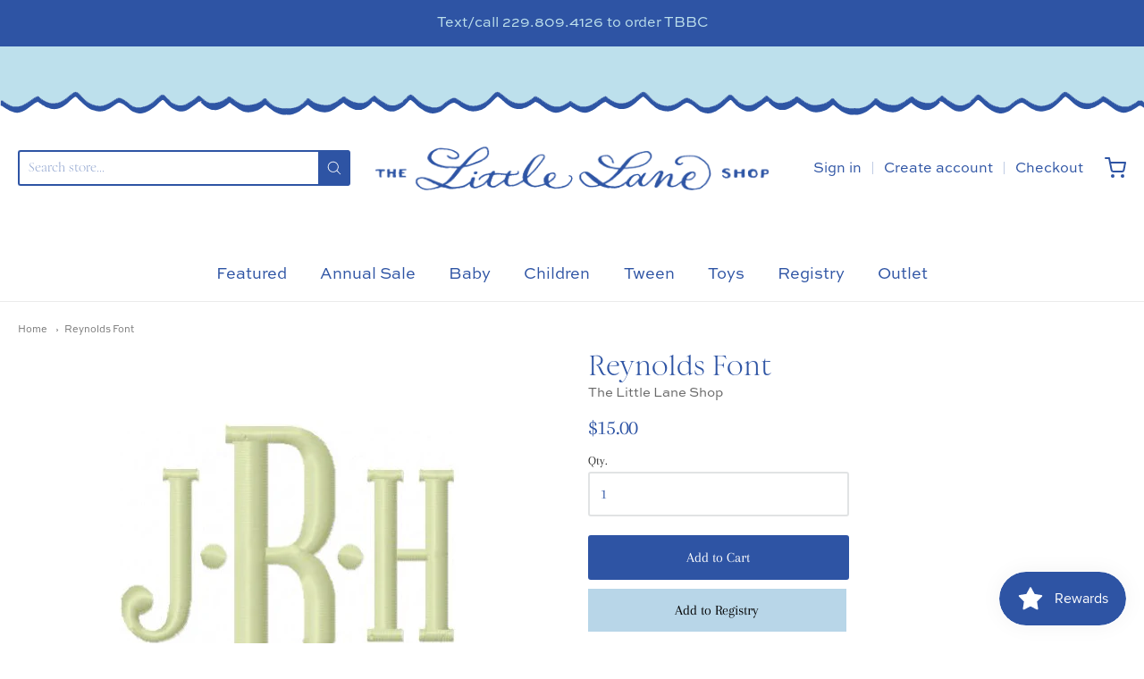

--- FILE ---
content_type: text/html; charset=utf-8
request_url: https://thelittlelaneshop.com/products/reynolds-font
body_size: 27282
content:
<!doctype html>














<!-- Proudly powered by Shopify - https://shopify.com -->

<html class="no-js product reynolds-font" lang="en">

  <head>

    <meta charset="utf-8">
<meta http-equiv="X-UA-Compatible" content="IE=edge,chrome=1">
<meta name="viewport" content="width=device-width, initial-scale=1">

<link rel="canonical" href="https://thelittlelaneshop.com/products/reynolds-font">


  <link rel="shortcut icon" href="//thelittlelaneshop.com/cdn/shop/files/The_Little_Lane_Shop_Logo_-_Color_32x32.png?v=1699302023" type="image/png">











<title>Reynolds Font | The Little Lane Shop</title>





    <meta property="og:site_name" content="The Little Lane Shop">


  <meta property="og:type" content="product">
  <meta property="og:title" content="Reynolds Font">
  <meta property="og:url" content="https://thelittlelaneshop.com/products/reynolds-font">
  <meta property="og:description" content="">
  
    <meta property="og:image" content="http://thelittlelaneshop.com/cdn/shop/products/image_ed44f6bf-89e5-4973-aab0-4d857ea45b54_1200x630.png?v=1580042942">
    <meta property="og:image:secure_url" content="https://thelittlelaneshop.com/cdn/shop/products/image_ed44f6bf-89e5-4973-aab0-4d857ea45b54_1200x630.png?v=1580042942">
    <meta property="og:image:width" content="1200"/>
    <meta property="og:image:height" content="630"/>
  
  <meta property="og:price:amount" content="15.00">
  <meta property="og:price:currency" content="USD">



  <meta name="twitter:card" content="summary">





  <meta name="twitter:title" content="Reynolds Font">
  <meta name="twitter:description" content="">
  <meta name="twitter:image" content="https://thelittlelaneshop.com/cdn/shop/products/image_ed44f6bf-89e5-4973-aab0-4d857ea45b54_1200x630.png?v=1580042942">
  <meta name="twitter:image:width" content="1024">
  <meta name="twitter:image:height" content="1024">



    <link rel="preconnect" href="https://cdn.shopify.com" crossorigin>
    <link rel="preconnect" href="https://fonts.shopify.com" crossorigin>

    







<link rel="preload" as="font" href="//thelittlelaneshop.com/cdn/fonts/arapey/arapey_n4.f34340ab9c56baa7f8accf674e253407b725d12c.woff2" type="font/woff2" crossorigin="anonymous"/>




  <link rel="preload" as="font" href="//thelittlelaneshop.com/cdn/fonts/arapey/arapey_i4.ad247a0e8f08ff5e0ae323e76dcd32a177cc1ff2.woff2" type="font/woff2" crossorigin="anonymous"/>












<link rel="preload" as="font" href="//thelittlelaneshop.com/cdn/fonts/bricolage_grotesque/bricolagegrotesque_n4.3c051773a9f927cd8737c10568a7e4175690f7d9.woff2" type="font/woff2" crossorigin="anonymous"/>


  <link rel="preload" as="font" href="//thelittlelaneshop.com/cdn/fonts/bricolage_grotesque/bricolagegrotesque_n7.de5675dd7a8e145fdc4cb2cfe67a16cb085528d0.woff2" type="font/woff2" crossorigin="anonymous"/>














<link rel="preload" as="font" href="//thelittlelaneshop.com/cdn/fonts/arapey/arapey_n4.f34340ab9c56baa7f8accf674e253407b725d12c.woff2" type="font/woff2" crossorigin="anonymous"/>




  <link rel="preload" as="font" href="//thelittlelaneshop.com/cdn/fonts/arapey/arapey_i4.ad247a0e8f08ff5e0ae323e76dcd32a177cc1ff2.woff2" type="font/woff2" crossorigin="anonymous"/>




    <style data-shopify>
  :root {
    /* Content */

    --bg_header_color: #ffffff;
    --color_header_text: #030303;
    --color_content_heading: #2E54A4;
    --color_content_text: #2E54A4;
    --color_content_text_light: #696969;
    --color_content_text_extra_light: rgba(105, 105, 105, 0.2);
    --color_content_link: #2E54A4;
    --color_content_link_hover: #ffffff;
    --color_content_line: #eaeaea;
    --bg_content_color: #ffffff;

    /* Button */
    --bg_content_button: #2E54A4;
    --bg_content_button_hover: #ffffff;
    --color_content_button_text: #ffffff;
    --color_content_button_text_hover: #2E54A4;
    --bg_content_button_alpha_05: rgba(46, 84, 164, 0.05);

    /* Top Bar */
    --color_top_bar_text: #2E54A4;
    --color_top_bar_link: #2E54A4;
    --color_top_bar_link_hover: #2E54A4;
    --bg_top_bar_color: #ffffff;


    /*Main Menu */
    --color_main_menu_link: #2E54A4;
    --color_main_menu_link_hover: ;
    --color_header_line: #f1f2f3;

    /* Typo */
    --typo_main_menu_dropdown_font_size: 17px;
    --typo_primary_line_height: 1.5;

    /* Footer */
    --color_footer_content_text: #2e54a4;
    --color_footer_text: ;
    --color_footer_link: ;
    --color_footer_link_hover: #2E54A4;
    --color_footer_content_text_light: #2e54a4;
    --color_footer_content_link: #2e54a4;
    --color_footer_content_link_hover: #f3f3f3;
    --bg_footer_content_color: #ffffff;
    --color_footer_content_heading: #2e54a4;
    --color_footer_content_line: #e1e2e3;
    --bg_footer_color: #ffffff;
    --color_footer_text_alpha_25: ;


    /* Misc */
    --bg_sale_sticker_color: #4381CE;
    --color_sale_sticker: #ffffff;
    --color_brand_link: #2E54A4;


    /* Announcement */
    --color_announcement_bar_text: #BDE0EC;
    --bg_announcement_bar_color: #2E54A4;

    /* Sticky Cart */
    --sticky_cart_text: #303030;
    --sticky_cart_background: #ffffff;
    --sticky_cart_text_hover: #636363;

    /* Custom */
    --bg_content_color_alpha_8: rgba(255, 255, 255, 0.8);
    --color_content_link_alpha_08: rgba(46, 84, 164, 0.08);
    --color_content_link_alpha_6: rgba(46, 84, 164, 0.6);
    --color_content_link_alpha_3: rgba(46, 84, 164, 0.3);
    --color_content_link_alpha_2: rgba(46, 84, 164, 0.2);

    /* SVGs */
    --color_content_text_select_alpha_5: url("data:image/svg+xml,%3Csvg xmlns='http://www.w3.org/2000/svg' width='12px' height='7px' fill='rgba(46, 84, 164, 0.5)'%3E%3Cpath d='M0.653526932,0.762448087 C0.292593974,0.341359636 0.455760956,0 1.00247329,0 L10.5044548,0 C11.3304216,0 11.5684948,0.503422737 11.0226426,1.14025025 L6.65352693,6.23755191 C6.29259397,6.65864036 5.71060753,6.66237545 5.34647307,6.23755191 L0.653526932,0.762448087 Z'%3E%3C/path%3E%3C/svg%3E");
    --color_content_text_select: url("data:image/svg+xml,%3Csvg xmlns='http://www.w3.org/2000/svg' width='12px' height='7px' fill='%232E54A4'%3E%3Cpath d='M0.653526932,0.762448087 C0.292593974,0.341359636 0.455760956,0 1.00247329,0 L10.5044548,0 C11.3304216,0 11.5684948,0.503422737 11.0226426,1.14025025 L6.65352693,6.23755191 C6.29259397,6.65864036 5.71060753,6.66237545 5.34647307,6.23755191 L0.653526932,0.762448087 Z'%3E%3C/path%3E%3C/svg%3E");
    --color_footer_text_select_alpha_25: url("data:image/svg+xml,%3Csvg xmlns='http://www.w3.org/2000/svg' width='12px' height='7px' fill=''%3E%3Cpath d='M0.653526932,0.762448087 C0.292593974,0.341359636 0.455760956,0 1.00247329,0 L10.5044548,0 C11.3304216,0 11.5684948,0.503422737 11.0226426,1.14025025 L6.65352693,6.23755191 C6.29259397,6.65864036 5.71060753,6.66237545 5.34647307,6.23755191 L0.653526932,0.762448087 Z'%3E%3C/path%3E%3C/svg%3E");
    --color_footer_text_select: url("data:image/svg+xml,%3Csvg xmlns='http://www.w3.org/2000/svg' width='12px' height='7px' fill=''%3E%3Cpath d='M0.653526932,0.762448087 C0.292593974,0.341359636 0.455760956,0 1.00247329,0 L10.5044548,0 C11.3304216,0 11.5684948,0.503422737 11.0226426,1.14025025 L6.65352693,6.23755191 C6.29259397,6.65864036 5.71060753,6.66237545 5.34647307,6.23755191 L0.653526932,0.762448087 Z'%3E%3C/path%3E%3C/svg%3E");


    /* specific colors for Shop Pay Installments Banner */
    --payment-terms-background-color: #ffffff;
    /* End Shop Pay Installment Banner */

  }
</style>


    <style id="initial-css">
  *,::after,::before{box-sizing:border-box}
  html {
    box-sizing: border-box;
    height: 100%;
  }
  #loading {
    opacity: 1;
    visibility: visible;
    display: -webkit-box;
    display: -webkit-flex;
    display: -ms-flexbox;
    display: flex;
    -webkit-box-pack: center;
    -webkit-justify-content: center;
    -ms-flex-pack: center;
    justify-content: center;
    -webkit-box-align: center;
    -webkit-align-items: center;
    -ms-flex-align: center;
    align-items: center;
    position: fixed;
    top: 0;
    left: 0;
    width: 100% !important;
    height: 100% !important;
    z-index: 999999;
    background-color: #fff;
  }
  #loading .spinner {
    position: relative;
    width: 40px;
    height: 20px;
  }
  #loading .spinner:before,
  #loading .spinner:after {
    display: inline-block;
    content: "";
    position: absolute;
    left: 0;
    width: 50%;
    height: 100%;
    border-radius: 50%;
    -webkit-animation: spinner-move ease-in-out 0.5s infinite alternate,
      spinner-cover 1s infinite reverse;
    animation: spinner-move ease-in-out 0.5s infinite alternate,
      spinner-cover 1s infinite reverse;
  }
  #loading .spinner:before {
    background-color: var(--color_content_link);
    -webkit-animation-direction: alternate-reverse, normal;
    animation-direction: alternate-reverse, normal;
  }
  #loading .spinner:after {
    background-color: var(--color_content_link_hover);
  }
  @-webkit-keyframes spinner-move {
    to {
      left: 50%;
    }
  }
  @keyframes spinner-move {
    to {
      left: 50%;
    }
  }
  @-webkit-keyframes spinner-cover {
    0%,
    49.9% {
      z-index: 1;
    }
    50.1%,
    to {
      z-index: 0;
    }
  }
  @keyframes spinner-cover {
    0%,
    49.9% {
      z-index: 1;
    }
    50.1%,
    to {
      z-index: 0;
    }
  }

  #shopify-section-header {
    border-bottom: 1px solid rgba(0,0,0,.08);
  }

  @media screen and (min-width: 640px) {
    .columns.medium-6:last-child {margin-right: 0;}
  }
  @media screen and (min-width: 1024px) {
    .columns.medium-6:last-child {margin-right: 0;}
  }
  /* NORMALIZE.CSS 8.0.1 */
html{line-height:1.15;-webkit-text-size-adjust:100%}body{margin:0}main{display:block}h1{font-size:2em;margin:.67em 0}hr{box-sizing:content-box;height:0;overflow:visible}pre{font-family:monospace,monospace;font-size:1em}a{background-color:transparent}abbr[title]{border-bottom:none;text-decoration:underline;text-decoration:underline dotted}b,strong{font-weight:bolder}code,kbd,samp{font-family:monospace,monospace;font-size:1em}small{font-size:80%}sub,sup{font-size:75%;line-height:0;position:relative;vertical-align:baseline}sub{bottom:-.25em}sup{top:-.5em}img{border-style:none}button,input,optgroup,select,textarea{font-family:inherit;font-size:100%;line-height:1.15;margin:0}button,input{overflow:visible}button,select{text-transform:none}[type=button],[type=reset],[type=submit],button{-webkit-appearance:button}[type=button]::-moz-focus-inner,[type=reset]::-moz-focus-inner,[type=submit]::-moz-focus-inner,button::-moz-focus-inner{border-style:none;padding:0}[type=button]:-moz-focusring,[type=reset]:-moz-focusring,[type=submit]:-moz-focusring,button:-moz-focusring{outline:1px dotted ButtonText}fieldset{padding:.35em .75em .625em}legend{box-sizing:border-box;color:inherit;display:table;max-width:100%;padding:0;white-space:normal}progress{vertical-align:baseline}textarea{overflow:auto}[type=checkbox],[type=radio]{box-sizing:border-box;padding:0}[type=number]::-webkit-inner-spin-button,[type=number]::-webkit-outer-spin-button{height:auto}[type=search]{-webkit-appearance:textfield;outline-offset:-2px}[type=search]::-webkit-search-decoration{-webkit-appearance:none}::-webkit-file-upload-button{-webkit-appearance:button;font:inherit}details{display:block}summary{display:list-item}template{display:none}[hidden]{display:none}
/* FLICKITY 2.2.1 */
.flickity-enabled{position:relative}.flickity-enabled:focus{outline:0}.flickity-viewport{overflow:hidden;position:relative;height:100%}.flickity-slider{position:absolute;width:100%;height:100%}.flickity-enabled.is-draggable{-webkit-tap-highlight-color:transparent;-webkit-user-select:none;-moz-user-select:none;-ms-user-select:none;user-select:none}.flickity-enabled.is-draggable .flickity-viewport{cursor:move;cursor:-webkit-grab;cursor:grab}.flickity-enabled.is-draggable .flickity-viewport.is-pointer-down{cursor:-webkit-grabbing;cursor:grabbing}.flickity-button{position:absolute;background:hsla(0,0%,100%,.75);border:none;color:#333}.flickity-button:hover{background:#fff;cursor:pointer}.flickity-button:focus{outline:0;box-shadow:0 0 0 5px #19f}.flickity-button:active{opacity:.6}.flickity-button:disabled{opacity:.3;cursor:auto;pointer-events:none}.flickity-button-icon{fill:currentColor}.flickity-prev-next-button{top:50%;width:44px;height:44px;border-radius:50%;transform:translateY(-50%)}.flickity-prev-next-button.previous{left:10px}.flickity-prev-next-button.next{right:10px}.flickity-rtl .flickity-prev-next-button.previous{left:auto;right:10px}.flickity-rtl .flickity-prev-next-button.next{right:auto;left:10px}.flickity-prev-next-button .flickity-button-icon{position:absolute;left:20%;top:20%;width:60%;height:60%}.flickity-page-dots{position:absolute;width:100%;bottom:-25px;padding:0;margin:0;list-style:none;text-align:center;line-height:1}.flickity-rtl .flickity-page-dots{direction:rtl}.flickity-page-dots .dot{display:inline-block;width:10px;height:10px;margin:0 8px;background:#333;border-radius:50%;opacity:.25;cursor:pointer}.flickity-page-dots .dot.is-selected{opacity:1}

  .secondary-media-types.image-container-position.aspect__square {
    height: 5.375rem;
  }
  /** Typeahead */
  .typeahead__container * {
      -webkit-box-sizing: border-box;
      box-sizing: border-box;
      outline: 0;
  }
  .typeahead__field {
    color: #555;
  }
  .typeahead__field {
      display: -webkit-box;
      display: -webkit-flex;
      display: -ms-flexbox;
      display: flex;
      position: relative;
      width: 100%;
  }
  .typeahead__query {
    position: relative;
    z-index: 2;
    width: 100%;
  }
  .typeahead__button, .typeahead__filter {
    z-index: 1;
  }
  .typeahead__field .typeahead__hint, .typeahead__field [contenteditable], .typeahead__field input, .typeahead__field textarea {
    display: block;
    width: 100%;
    line-height: 1.25;
    min-height: calc(.5rem * 2 + 1.25rem + 2px);
    padding: .5rem .75rem;
    background: #fff;
    border: 1px solid #ccc;
    border-radius: 2px 0 0 2px;
    -webkit-appearance: none;
    -moz-appearance: none;
    appearance: none;
    -webkit-box-sizing: border-box;
    box-sizing: border-box;
  }
  .typeahead__container button, .typeahead__container input {
    overflow: visible;
  }
  .typeahead__container button, .typeahead__container input, .typeahead__container optgroup, .typeahead__container select, .typeahead__container textarea {
    font: inherit;
    margin: 0;
  }
  [type=search] {
    -webkit-appearance: textfield;
   outline-offset: -2px;
  }
  .typeahead__container input {
    font: inherit;
  }
  .typeahead__container [type=submit], .typeahead__container button {
    -webkit-appearance: button;
  }
  .typeahead__container button {
    display: inline-block;
    margin-bottom: 0;
    text-align: center;
    -ms-touch-action: manipulation;
    touch-action: manipulation;
    cursor: pointer;
    background-color: #fff;
    border: 1px solid #ccc;
    line-height: 1.25;
    padding: .5rem .75rem;
    -webkit-user-select: none;
    -moz-user-select: none;
    -ms-user-select: none;
    user-select: none;
    color: #555;
  }
  .typeahead__container button {
    text-transform: none;
    font: inherit;
    vertical-align: middle;
    white-space: nowrap;
  }
  .typeahead__cancel-button {
    display: none;
    width: 37px;
    height: 40px;
    padding: 7px;
    font-size: 1.25rem;
    line-height: 1;
  }

  .shopify-payment-button__button--hidden {
    display: none!important
  }

  .pricing.lht {
    height: 29px;
  }
</style>


    <link rel="stylesheet" href="//thelittlelaneshop.com/cdn/shop/t/31/assets/theme-vendor.css?v=8065581097027463061763837566" type="text/css" media="print" onload="this.media='all'">
    <link rel="stylesheet" href="//thelittlelaneshop.com/cdn/shop/t/31/assets/theme.css?v=55637862498094574851763837566" type="text/css" media="all" onload="this.media='all'">
    <link rel="stylesheet" href="//thelittlelaneshop.com/cdn/shop/t/31/assets/theme-custom.css?v=41665994364975561471763837566" type="text/css" media="print" onload="this.media='all'">
    <link rel="stylesheet" href="//thelittlelaneshop.com/cdn/shop/t/31/assets/fonts.css?v=164632542571613790651763837566" type="text/css" media="print" onload="this.media='all'">

    <noscript>
      <link rel="stylesheet" href="//thelittlelaneshop.com/cdn/shop/t/31/assets/theme-vendor.css?v=8065581097027463061763837566" type="text/css" media="all">
      <link rel="stylesheet" href="//thelittlelaneshop.com/cdn/shop/t/31/assets/theme.css?v=55637862498094574851763837566" type="text/css" media="all">
      <link rel="stylesheet" href="//thelittlelaneshop.com/cdn/shop/t/31/assets/fonts.css?v=164632542571613790651763837566" type="text/css" media="all">
    </noscript>

    <script>
  document.documentElement.className = document.documentElement.className.replace('no-js', 'js');
  window.addEventListener('DOMContentLoaded', (e) => {
    skupHideSpinner();
    skupSetViewPortForMobile();
  });

  function skupHideSpinner() {
    const loading = document.getElementById('loading');
    if (! loading) {
      return;
    }
    loading.style.opacity = '0';
    loading.style.visibility = 'hidden';
    setTimeout(function () {
      loading.style.display = 'none';
    }, 1000);
  }

  function skupSetViewPortForMobile() {
    /*(function ($) {
      var meta = $('head meta[name="viewport"]');
      $("input, select, textarea").on('touchstart', function() {
        meta.attr('content', 'width=device-width, initial-scale=1, user-scalable=0');
      });
      $("input, select, textarea").on('touchend', function() {
        setTimeout(function () {
          meta.attr('content', 'width=device-width, initial-scale=1, user-scalable=1');
        }, 100);
      });
    }(jQuery.noConflict()));*/
  }
</script>


    <script>
  window.lazySizesConfig = window.lazySizesConfig || {};
  lazySizesConfig.loadMode = 1;
  lazySizesConfig.loadHidden = false;
</script>
<script src="https://cdnjs.cloudflare.com/ajax/libs/lazysizes/4.0.1/plugins/respimg/ls.respimg.min.js" async="async"></script>
<script src="https://cdnjs.cloudflare.com/ajax/libs/lazysizes/4.0.1/plugins/rias/ls.rias.min.js" async="async"></script>
<script src="https://cdnjs.cloudflare.com/ajax/libs/lazysizes/4.0.1/plugins/parent-fit/ls.parent-fit.min.js" async="async"></script>
<script src="https://cdnjs.cloudflare.com/ajax/libs/lazysizes/4.0.1/plugins/bgset/ls.bgset.min.js" async="async"></script>
<script src="https://cdnjs.cloudflare.com/ajax/libs/lazysizes/4.0.1/lazysizes.min.js" async="async"></script>

    




















<script>
  window.Station || (window.Station = {
    App: {
      config: {
        mediumScreen: 640,
        largeScreen: 1024
      }
    },
    Theme: {
      givenName: "Copy of Current theme as of 11\/22\/25",
      id: 128306511952,
      name: "Providence",
      version: "5.11.10",
      config: {
        search: {
          enableSuggestions: true,
          showVendor: true,
          showPrice: false,
          showUnavailableProducts: "hide",
          enterKeySubmit: true
        },
        product: {
          enableDeepLinking: true,
          enableHighlightAddWhenSale: true,
          enableLightbox: true,
          enableQtyLimit: false,
          enableSelectAnOption: false,
          enableSetVariantFromSecondary: true,
          lightboxImageSize: "master",
          primaryImageSize: "1024x1024",
          showPrimaryImageFirst: false
        },
        mediaQuery: {
          mediumUp: 'screen and (min-width: 768px)',
          small: 'screen and (max-width: 767px)',
        }
      },
      current: {
        article: null,
        cart: {"note":null,"attributes":{},"original_total_price":0,"total_price":0,"total_discount":0,"total_weight":0.0,"item_count":0,"items":[],"requires_shipping":false,"currency":"USD","items_subtotal_price":0,"cart_level_discount_applications":[],"checkout_charge_amount":0},
        collection: null,
        featured_media_id: 6320408330320,
        featuredImageID: 14147443359824,
        product: {"id":4453380685904,"title":"Reynolds Font","handle":"reynolds-font","description":"","published_at":"2025-05-22T08:19:40-04:00","created_at":"2020-01-26T07:48:50-05:00","vendor":"The Little Lane Shop","type":"","tags":[],"price":1500,"price_min":1500,"price_max":1500,"available":true,"price_varies":false,"compare_at_price":0,"compare_at_price_min":0,"compare_at_price_max":0,"compare_at_price_varies":false,"variants":[{"id":31771886092368,"title":"Default Title","option1":"Default Title","option2":null,"option3":null,"sku":"","requires_shipping":true,"taxable":true,"featured_image":null,"available":true,"name":"Reynolds Font","public_title":null,"options":["Default Title"],"price":1500,"weight":0,"compare_at_price":0,"inventory_management":null,"barcode":"86092368","requires_selling_plan":false,"selling_plan_allocations":[]}],"images":["\/\/thelittlelaneshop.com\/cdn\/shop\/products\/image_ed44f6bf-89e5-4973-aab0-4d857ea45b54.png?v=1580042942","\/\/thelittlelaneshop.com\/cdn\/shop\/products\/image_29f3b77e-cc48-4f12-9b34-38213ebf89c9.jpg?v=1580042942"],"featured_image":"\/\/thelittlelaneshop.com\/cdn\/shop\/products\/image_ed44f6bf-89e5-4973-aab0-4d857ea45b54.png?v=1580042942","options":["Title"],"media":[{"alt":null,"id":6320408330320,"position":1,"preview_image":{"aspect_ratio":1.158,"height":468,"width":542,"src":"\/\/thelittlelaneshop.com\/cdn\/shop\/products\/image_ed44f6bf-89e5-4973-aab0-4d857ea45b54.png?v=1580042942"},"aspect_ratio":1.158,"height":468,"media_type":"image","src":"\/\/thelittlelaneshop.com\/cdn\/shop\/products\/image_ed44f6bf-89e5-4973-aab0-4d857ea45b54.png?v=1580042942","width":542},{"alt":null,"id":6320408199248,"position":2,"preview_image":{"aspect_ratio":0.791,"height":628,"width":497,"src":"\/\/thelittlelaneshop.com\/cdn\/shop\/products\/image_29f3b77e-cc48-4f12-9b34-38213ebf89c9.jpg?v=1580042942"},"aspect_ratio":0.791,"height":628,"media_type":"image","src":"\/\/thelittlelaneshop.com\/cdn\/shop\/products\/image_29f3b77e-cc48-4f12-9b34-38213ebf89c9.jpg?v=1580042942","width":497}],"requires_selling_plan":false,"selling_plan_groups":[],"content":""},
        template: "product",
        templateType: "product",
        variant: {"id":31771886092368,"title":"Default Title","option1":"Default Title","option2":null,"option3":null,"sku":"","requires_shipping":true,"taxable":true,"featured_image":null,"available":true,"name":"Reynolds Font","public_title":null,"options":["Default Title"],"price":1500,"weight":0,"compare_at_price":0,"inventory_management":null,"barcode":"86092368","requires_selling_plan":false,"selling_plan_allocations":[]},
        players: {
          youtube: {},
          vimeo: {}
        }
      },
      customerLoggedIn: false,
      shop: {
        collectionsCount: 328,
        currency: "USD",
        domain: "thelittlelaneshop.com",
        locale: "en",
        moneyFormat: "${{amount}}",
        moneyWithCurrencyFormat: "${{amount}}",
        name: "The Little Lane Shop",
        productsCount: 1665,
        url: "https:\/\/thelittlelaneshop.com",
        
        root: "\/"
      },
      i18n: {
        search: {
          suggestions: {
            products: "Products",
            collections: "Collections",
            pages: "Pages",
            articles: "Articles",
          },
          results: {
            show: "Show all results for",
            none: "No results found for"
          }
        },
        cart: {
          itemCount: {
            zero: "0 items",
            one: "1 item",
            other: "{{ count }} items"
          },
          notification: {
            productAdded: "{{ product_title }} has been added to your cart. {{ view_cart_link }}",
            viewCartLink: "View Cart"
          }
        },
        map: {
          errors: {
            addressError: "Error looking up that address",
            addressNoResults: "No results for that address",
            addressQueryLimitHTML: "You have exceeded the Google API usage limit. Consider upgrading to a \u003ca href=\"https:\/\/developers.google.com\/maps\/premium\/usage-limits\"\u003ePremium Plan\u003c\/a\u003e.",
            authErrorHTML: "There was a problem authenticating your Google Maps API Key"
          }
        },
        product: {
          addToCart: "Add to Cart",
          soldOut: "Sold Out",
          unavailable: "Unavailable",
          onSale: "Sale!",
          regularPrice: "Regular price",
          unitPrice: "per",
          unitPriceSeparator: "per"
        },
        a11y: {
          close: "Close"
        }
      }
    }
  });
  window.Station.Theme.current.inventory || (window.Station.Theme.current.inventory = {31771886092368: {
        policy: "deny",
        quantity: -3
      }
});
</script>


    <script type="text/javascript" src="//thelittlelaneshop.com/cdn/shop/t/31/assets/theme-vendor.js?v=115272055657488956361763837566" defer="defer"></script>

    <script type="text/javascript" src="/services/javascripts/currencies.js" defer="defer"></script>
    <script type="text/javascript" src="//thelittlelaneshop.com/cdn/shop/t/31/assets/jquery.currencies.min.js?v=60353433255631663501763837566" defer="defer"></script>
    <script type="text/javascript" src="//thelittlelaneshop.com/cdn/shop/t/31/assets/theme.js?v=87751437373174163821763837566" defer="defer"></script>
    <script type="text/javascript" src="//thelittlelaneshop.com/cdn/shop/t/31/assets/theme-custom.js?v=2786494405936754481763837566" defer="defer"></script>

    <script>window.performance && window.performance.mark && window.performance.mark('shopify.content_for_header.start');</script><meta id="shopify-digital-wallet" name="shopify-digital-wallet" content="/5525766214/digital_wallets/dialog">
<meta name="shopify-checkout-api-token" content="1389f259dd716b4be39af9c7db57ec07">
<meta id="in-context-paypal-metadata" data-shop-id="5525766214" data-venmo-supported="false" data-environment="production" data-locale="en_US" data-paypal-v4="true" data-currency="USD">
<link rel="alternate" type="application/json+oembed" href="https://thelittlelaneshop.com/products/reynolds-font.oembed">
<script async="async" src="/checkouts/internal/preloads.js?locale=en-US"></script>
<link rel="preconnect" href="https://shop.app" crossorigin="anonymous">
<script async="async" src="https://shop.app/checkouts/internal/preloads.js?locale=en-US&shop_id=5525766214" crossorigin="anonymous"></script>
<script id="apple-pay-shop-capabilities" type="application/json">{"shopId":5525766214,"countryCode":"US","currencyCode":"USD","merchantCapabilities":["supports3DS"],"merchantId":"gid:\/\/shopify\/Shop\/5525766214","merchantName":"The Little Lane Shop","requiredBillingContactFields":["postalAddress","email"],"requiredShippingContactFields":["postalAddress","email"],"shippingType":"shipping","supportedNetworks":["visa","masterCard","amex","discover","elo","jcb"],"total":{"type":"pending","label":"The Little Lane Shop","amount":"1.00"},"shopifyPaymentsEnabled":true,"supportsSubscriptions":true}</script>
<script id="shopify-features" type="application/json">{"accessToken":"1389f259dd716b4be39af9c7db57ec07","betas":["rich-media-storefront-analytics"],"domain":"thelittlelaneshop.com","predictiveSearch":true,"shopId":5525766214,"locale":"en"}</script>
<script>var Shopify = Shopify || {};
Shopify.shop = "little-lane-llc.myshopify.com";
Shopify.locale = "en";
Shopify.currency = {"active":"USD","rate":"1.0"};
Shopify.country = "US";
Shopify.theme = {"name":"Copy of Current theme as of 11\/22\/25","id":128306511952,"schema_name":"Providence","schema_version":"6.0.0","theme_store_id":587,"role":"main"};
Shopify.theme.handle = "null";
Shopify.theme.style = {"id":null,"handle":null};
Shopify.cdnHost = "thelittlelaneshop.com/cdn";
Shopify.routes = Shopify.routes || {};
Shopify.routes.root = "/";</script>
<script type="module">!function(o){(o.Shopify=o.Shopify||{}).modules=!0}(window);</script>
<script>!function(o){function n(){var o=[];function n(){o.push(Array.prototype.slice.apply(arguments))}return n.q=o,n}var t=o.Shopify=o.Shopify||{};t.loadFeatures=n(),t.autoloadFeatures=n()}(window);</script>
<script>
  window.ShopifyPay = window.ShopifyPay || {};
  window.ShopifyPay.apiHost = "shop.app\/pay";
  window.ShopifyPay.redirectState = null;
</script>
<script id="shop-js-analytics" type="application/json">{"pageType":"product"}</script>
<script defer="defer" async type="module" src="//thelittlelaneshop.com/cdn/shopifycloud/shop-js/modules/v2/client.init-shop-cart-sync_IZsNAliE.en.esm.js"></script>
<script defer="defer" async type="module" src="//thelittlelaneshop.com/cdn/shopifycloud/shop-js/modules/v2/chunk.common_0OUaOowp.esm.js"></script>
<script type="module">
  await import("//thelittlelaneshop.com/cdn/shopifycloud/shop-js/modules/v2/client.init-shop-cart-sync_IZsNAliE.en.esm.js");
await import("//thelittlelaneshop.com/cdn/shopifycloud/shop-js/modules/v2/chunk.common_0OUaOowp.esm.js");

  window.Shopify.SignInWithShop?.initShopCartSync?.({"fedCMEnabled":true,"windoidEnabled":true});

</script>
<script defer="defer" async type="module" src="//thelittlelaneshop.com/cdn/shopifycloud/shop-js/modules/v2/client.payment-terms_CNlwjfZz.en.esm.js"></script>
<script defer="defer" async type="module" src="//thelittlelaneshop.com/cdn/shopifycloud/shop-js/modules/v2/chunk.common_0OUaOowp.esm.js"></script>
<script defer="defer" async type="module" src="//thelittlelaneshop.com/cdn/shopifycloud/shop-js/modules/v2/chunk.modal_CGo_dVj3.esm.js"></script>
<script type="module">
  await import("//thelittlelaneshop.com/cdn/shopifycloud/shop-js/modules/v2/client.payment-terms_CNlwjfZz.en.esm.js");
await import("//thelittlelaneshop.com/cdn/shopifycloud/shop-js/modules/v2/chunk.common_0OUaOowp.esm.js");
await import("//thelittlelaneshop.com/cdn/shopifycloud/shop-js/modules/v2/chunk.modal_CGo_dVj3.esm.js");

  
</script>
<script>
  window.Shopify = window.Shopify || {};
  if (!window.Shopify.featureAssets) window.Shopify.featureAssets = {};
  window.Shopify.featureAssets['shop-js'] = {"shop-cart-sync":["modules/v2/client.shop-cart-sync_DLOhI_0X.en.esm.js","modules/v2/chunk.common_0OUaOowp.esm.js"],"init-fed-cm":["modules/v2/client.init-fed-cm_C6YtU0w6.en.esm.js","modules/v2/chunk.common_0OUaOowp.esm.js"],"shop-button":["modules/v2/client.shop-button_BCMx7GTG.en.esm.js","modules/v2/chunk.common_0OUaOowp.esm.js"],"shop-cash-offers":["modules/v2/client.shop-cash-offers_BT26qb5j.en.esm.js","modules/v2/chunk.common_0OUaOowp.esm.js","modules/v2/chunk.modal_CGo_dVj3.esm.js"],"init-windoid":["modules/v2/client.init-windoid_B9PkRMql.en.esm.js","modules/v2/chunk.common_0OUaOowp.esm.js"],"init-shop-email-lookup-coordinator":["modules/v2/client.init-shop-email-lookup-coordinator_DZkqjsbU.en.esm.js","modules/v2/chunk.common_0OUaOowp.esm.js"],"shop-toast-manager":["modules/v2/client.shop-toast-manager_Di2EnuM7.en.esm.js","modules/v2/chunk.common_0OUaOowp.esm.js"],"shop-login-button":["modules/v2/client.shop-login-button_BtqW_SIO.en.esm.js","modules/v2/chunk.common_0OUaOowp.esm.js","modules/v2/chunk.modal_CGo_dVj3.esm.js"],"avatar":["modules/v2/client.avatar_BTnouDA3.en.esm.js"],"pay-button":["modules/v2/client.pay-button_CWa-C9R1.en.esm.js","modules/v2/chunk.common_0OUaOowp.esm.js"],"init-shop-cart-sync":["modules/v2/client.init-shop-cart-sync_IZsNAliE.en.esm.js","modules/v2/chunk.common_0OUaOowp.esm.js"],"init-customer-accounts":["modules/v2/client.init-customer-accounts_DenGwJTU.en.esm.js","modules/v2/client.shop-login-button_BtqW_SIO.en.esm.js","modules/v2/chunk.common_0OUaOowp.esm.js","modules/v2/chunk.modal_CGo_dVj3.esm.js"],"init-shop-for-new-customer-accounts":["modules/v2/client.init-shop-for-new-customer-accounts_JdHXxpS9.en.esm.js","modules/v2/client.shop-login-button_BtqW_SIO.en.esm.js","modules/v2/chunk.common_0OUaOowp.esm.js","modules/v2/chunk.modal_CGo_dVj3.esm.js"],"init-customer-accounts-sign-up":["modules/v2/client.init-customer-accounts-sign-up_D6__K_p8.en.esm.js","modules/v2/client.shop-login-button_BtqW_SIO.en.esm.js","modules/v2/chunk.common_0OUaOowp.esm.js","modules/v2/chunk.modal_CGo_dVj3.esm.js"],"checkout-modal":["modules/v2/client.checkout-modal_C_ZQDY6s.en.esm.js","modules/v2/chunk.common_0OUaOowp.esm.js","modules/v2/chunk.modal_CGo_dVj3.esm.js"],"shop-follow-button":["modules/v2/client.shop-follow-button_XetIsj8l.en.esm.js","modules/v2/chunk.common_0OUaOowp.esm.js","modules/v2/chunk.modal_CGo_dVj3.esm.js"],"lead-capture":["modules/v2/client.lead-capture_DvA72MRN.en.esm.js","modules/v2/chunk.common_0OUaOowp.esm.js","modules/v2/chunk.modal_CGo_dVj3.esm.js"],"shop-login":["modules/v2/client.shop-login_ClXNxyh6.en.esm.js","modules/v2/chunk.common_0OUaOowp.esm.js","modules/v2/chunk.modal_CGo_dVj3.esm.js"],"payment-terms":["modules/v2/client.payment-terms_CNlwjfZz.en.esm.js","modules/v2/chunk.common_0OUaOowp.esm.js","modules/v2/chunk.modal_CGo_dVj3.esm.js"]};
</script>
<script>(function() {
  var isLoaded = false;
  function asyncLoad() {
    if (isLoaded) return;
    isLoaded = true;
    var urls = ["https:\/\/chimpstatic.com\/mcjs-connected\/js\/users\/eb2c3d7c0e36d0da104aaf866\/b2e45482209c5a06290941023.js?shop=little-lane-llc.myshopify.com","https:\/\/static.shareasale.com\/json\/shopify\/deduplication.js?shop=little-lane-llc.myshopify.com","https:\/\/static.shareasale.com\/json\/shopify\/shareasale-tracking.js?sasmid=133548\u0026ssmtid=19038\u0026shop=little-lane-llc.myshopify.com","https:\/\/cdn.shopify.com\/s\/files\/1\/0055\/2576\/6214\/t\/24\/assets\/w42F12fMM6uGNQ4o.js?v=1699248472\u0026shopId=268080\u0026shop=little-lane-llc.myshopify.com","https:\/\/cdn.shopify.com\/s\/files\/1\/0055\/2576\/6214\/t\/24\/assets\/dNK28ipDBOg5YfZ5.js?v=1699248473\u0026shopId=268080\u0026shop=little-lane-llc.myshopify.com","https:\/\/chimpstatic.com\/mcjs-connected\/js\/users\/628667641851e9b82741c6677\/a934de3964788d6bb9378b063.js?shop=little-lane-llc.myshopify.com","\/\/cdn.shopify.com\/proxy\/8b4268d3296de00eca100afe98e60da405936d06fdd262457f2a1d22ebd80f20\/cdn.vstar.app\/static\/js\/thankyou.js?shop=little-lane-llc.myshopify.com\u0026sp-cache-control=cHVibGljLCBtYXgtYWdlPTkwMA","https:\/\/cdn.nfcube.com\/instafeed-7182d39cfde2002d8cd73f350caf9d43.js?shop=little-lane-llc.myshopify.com","https:\/\/sdk.postscript.io\/sdk-script-loader.bundle.js?shopId=268080\u0026shop=little-lane-llc.myshopify.com"];
    for (var i = 0; i < urls.length; i++) {
      var s = document.createElement('script');
      s.type = 'text/javascript';
      s.async = true;
      s.src = urls[i];
      var x = document.getElementsByTagName('script')[0];
      x.parentNode.insertBefore(s, x);
    }
  };
  if(window.attachEvent) {
    window.attachEvent('onload', asyncLoad);
  } else {
    window.addEventListener('load', asyncLoad, false);
  }
})();</script>
<script id="__st">var __st={"a":5525766214,"offset":-18000,"reqid":"ff6ad360-5122-4322-a6be-d78f846e4106-1768385381","pageurl":"thelittlelaneshop.com\/products\/reynolds-font","u":"ed3d1d59250c","p":"product","rtyp":"product","rid":4453380685904};</script>
<script>window.ShopifyPaypalV4VisibilityTracking = true;</script>
<script id="captcha-bootstrap">!function(){'use strict';const t='contact',e='account',n='new_comment',o=[[t,t],['blogs',n],['comments',n],[t,'customer']],c=[[e,'customer_login'],[e,'guest_login'],[e,'recover_customer_password'],[e,'create_customer']],r=t=>t.map((([t,e])=>`form[action*='/${t}']:not([data-nocaptcha='true']) input[name='form_type'][value='${e}']`)).join(','),a=t=>()=>t?[...document.querySelectorAll(t)].map((t=>t.form)):[];function s(){const t=[...o],e=r(t);return a(e)}const i='password',u='form_key',d=['recaptcha-v3-token','g-recaptcha-response','h-captcha-response',i],f=()=>{try{return window.sessionStorage}catch{return}},m='__shopify_v',_=t=>t.elements[u];function p(t,e,n=!1){try{const o=window.sessionStorage,c=JSON.parse(o.getItem(e)),{data:r}=function(t){const{data:e,action:n}=t;return t[m]||n?{data:e,action:n}:{data:t,action:n}}(c);for(const[e,n]of Object.entries(r))t.elements[e]&&(t.elements[e].value=n);n&&o.removeItem(e)}catch(o){console.error('form repopulation failed',{error:o})}}const l='form_type',E='cptcha';function T(t){t.dataset[E]=!0}const w=window,h=w.document,L='Shopify',v='ce_forms',y='captcha';let A=!1;((t,e)=>{const n=(g='f06e6c50-85a8-45c8-87d0-21a2b65856fe',I='https://cdn.shopify.com/shopifycloud/storefront-forms-hcaptcha/ce_storefront_forms_captcha_hcaptcha.v1.5.2.iife.js',D={infoText:'Protected by hCaptcha',privacyText:'Privacy',termsText:'Terms'},(t,e,n)=>{const o=w[L][v],c=o.bindForm;if(c)return c(t,g,e,D).then(n);var r;o.q.push([[t,g,e,D],n]),r=I,A||(h.body.append(Object.assign(h.createElement('script'),{id:'captcha-provider',async:!0,src:r})),A=!0)});var g,I,D;w[L]=w[L]||{},w[L][v]=w[L][v]||{},w[L][v].q=[],w[L][y]=w[L][y]||{},w[L][y].protect=function(t,e){n(t,void 0,e),T(t)},Object.freeze(w[L][y]),function(t,e,n,w,h,L){const[v,y,A,g]=function(t,e,n){const i=e?o:[],u=t?c:[],d=[...i,...u],f=r(d),m=r(i),_=r(d.filter((([t,e])=>n.includes(e))));return[a(f),a(m),a(_),s()]}(w,h,L),I=t=>{const e=t.target;return e instanceof HTMLFormElement?e:e&&e.form},D=t=>v().includes(t);t.addEventListener('submit',(t=>{const e=I(t);if(!e)return;const n=D(e)&&!e.dataset.hcaptchaBound&&!e.dataset.recaptchaBound,o=_(e),c=g().includes(e)&&(!o||!o.value);(n||c)&&t.preventDefault(),c&&!n&&(function(t){try{if(!f())return;!function(t){const e=f();if(!e)return;const n=_(t);if(!n)return;const o=n.value;o&&e.removeItem(o)}(t);const e=Array.from(Array(32),(()=>Math.random().toString(36)[2])).join('');!function(t,e){_(t)||t.append(Object.assign(document.createElement('input'),{type:'hidden',name:u})),t.elements[u].value=e}(t,e),function(t,e){const n=f();if(!n)return;const o=[...t.querySelectorAll(`input[type='${i}']`)].map((({name:t})=>t)),c=[...d,...o],r={};for(const[a,s]of new FormData(t).entries())c.includes(a)||(r[a]=s);n.setItem(e,JSON.stringify({[m]:1,action:t.action,data:r}))}(t,e)}catch(e){console.error('failed to persist form',e)}}(e),e.submit())}));const S=(t,e)=>{t&&!t.dataset[E]&&(n(t,e.some((e=>e===t))),T(t))};for(const o of['focusin','change'])t.addEventListener(o,(t=>{const e=I(t);D(e)&&S(e,y())}));const B=e.get('form_key'),M=e.get(l),P=B&&M;t.addEventListener('DOMContentLoaded',(()=>{const t=y();if(P)for(const e of t)e.elements[l].value===M&&p(e,B);[...new Set([...A(),...v().filter((t=>'true'===t.dataset.shopifyCaptcha))])].forEach((e=>S(e,t)))}))}(h,new URLSearchParams(w.location.search),n,t,e,['guest_login'])})(!1,!0)}();</script>
<script integrity="sha256-4kQ18oKyAcykRKYeNunJcIwy7WH5gtpwJnB7kiuLZ1E=" data-source-attribution="shopify.loadfeatures" defer="defer" src="//thelittlelaneshop.com/cdn/shopifycloud/storefront/assets/storefront/load_feature-a0a9edcb.js" crossorigin="anonymous"></script>
<script crossorigin="anonymous" defer="defer" src="//thelittlelaneshop.com/cdn/shopifycloud/storefront/assets/shopify_pay/storefront-65b4c6d7.js?v=20250812"></script>
<script data-source-attribution="shopify.dynamic_checkout.dynamic.init">var Shopify=Shopify||{};Shopify.PaymentButton=Shopify.PaymentButton||{isStorefrontPortableWallets:!0,init:function(){window.Shopify.PaymentButton.init=function(){};var t=document.createElement("script");t.src="https://thelittlelaneshop.com/cdn/shopifycloud/portable-wallets/latest/portable-wallets.en.js",t.type="module",document.head.appendChild(t)}};
</script>
<script data-source-attribution="shopify.dynamic_checkout.buyer_consent">
  function portableWalletsHideBuyerConsent(e){var t=document.getElementById("shopify-buyer-consent"),n=document.getElementById("shopify-subscription-policy-button");t&&n&&(t.classList.add("hidden"),t.setAttribute("aria-hidden","true"),n.removeEventListener("click",e))}function portableWalletsShowBuyerConsent(e){var t=document.getElementById("shopify-buyer-consent"),n=document.getElementById("shopify-subscription-policy-button");t&&n&&(t.classList.remove("hidden"),t.removeAttribute("aria-hidden"),n.addEventListener("click",e))}window.Shopify?.PaymentButton&&(window.Shopify.PaymentButton.hideBuyerConsent=portableWalletsHideBuyerConsent,window.Shopify.PaymentButton.showBuyerConsent=portableWalletsShowBuyerConsent);
</script>
<script data-source-attribution="shopify.dynamic_checkout.cart.bootstrap">document.addEventListener("DOMContentLoaded",(function(){function t(){return document.querySelector("shopify-accelerated-checkout-cart, shopify-accelerated-checkout")}if(t())Shopify.PaymentButton.init();else{new MutationObserver((function(e,n){t()&&(Shopify.PaymentButton.init(),n.disconnect())})).observe(document.body,{childList:!0,subtree:!0})}}));
</script>
<link id="shopify-accelerated-checkout-styles" rel="stylesheet" media="screen" href="https://thelittlelaneshop.com/cdn/shopifycloud/portable-wallets/latest/accelerated-checkout-backwards-compat.css" crossorigin="anonymous">
<style id="shopify-accelerated-checkout-cart">
        #shopify-buyer-consent {
  margin-top: 1em;
  display: inline-block;
  width: 100%;
}

#shopify-buyer-consent.hidden {
  display: none;
}

#shopify-subscription-policy-button {
  background: none;
  border: none;
  padding: 0;
  text-decoration: underline;
  font-size: inherit;
  cursor: pointer;
}

#shopify-subscription-policy-button::before {
  box-shadow: none;
}

      </style>
<script id="sections-script" data-sections="product-recommendations" defer="defer" src="//thelittlelaneshop.com/cdn/shop/t/31/compiled_assets/scripts.js?9384"></script>
<script>window.performance && window.performance.mark && window.performance.mark('shopify.content_for_header.end');</script>

<script>window.BOLD = window.BOLD || {};
    window.BOLD.common = window.BOLD.common || {};
    window.BOLD.common.Shopify = window.BOLD.common.Shopify || {};
    window.BOLD.common.Shopify.shop = {
      domain: 'thelittlelaneshop.com',
      permanent_domain: 'little-lane-llc.myshopify.com',
      url: 'https://thelittlelaneshop.com',
      secure_url: 'https://thelittlelaneshop.com',
      money_format: "${{amount}}",
      currency: "USD"
    };
    window.BOLD.common.Shopify.customer = {
      id: null,
      tags: null,
    };
    window.BOLD.common.Shopify.cart = {"note":null,"attributes":{},"original_total_price":0,"total_price":0,"total_discount":0,"total_weight":0.0,"item_count":0,"items":[],"requires_shipping":false,"currency":"USD","items_subtotal_price":0,"cart_level_discount_applications":[],"checkout_charge_amount":0};
    window.BOLD.common.template = 'product';window.BOLD.common.Shopify.formatMoney = function(money, format) {
        function n(t, e) {
            return "undefined" == typeof t ? e : t
        }
        function r(t, e, r, i) {
            if (e = n(e, 2),
                r = n(r, ","),
                i = n(i, "."),
            isNaN(t) || null == t)
                return 0;
            t = (t / 100).toFixed(e);
            var o = t.split(".")
                , a = o[0].replace(/(\d)(?=(\d\d\d)+(?!\d))/g, "$1" + r)
                , s = o[1] ? i + o[1] : "";
            return a + s
        }
        "string" == typeof money && (money = money.replace(".", ""));
        var i = ""
            , o = /\{\{\s*(\w+)\s*\}\}/
            , a = format || window.BOLD.common.Shopify.shop.money_format || window.Shopify.money_format || "$ {{ amount }}";
        switch (a.match(o)[1]) {
            case "amount":
                i = r(money, 2, ",", ".");
                break;
            case "amount_no_decimals":
                i = r(money, 0, ",", ".");
                break;
            case "amount_with_comma_separator":
                i = r(money, 2, ".", ",");
                break;
            case "amount_no_decimals_with_comma_separator":
                i = r(money, 0, ".", ",");
                break;
            case "amount_with_space_separator":
                i = r(money, 2, " ", ",");
                break;
            case "amount_no_decimals_with_space_separator":
                i = r(money, 0, " ", ",");
                break;
            case "amount_with_apostrophe_separator":
                i = r(money, 2, "'", ".");
                break;
        }
        return a.replace(o, i);
    };
    window.BOLD.common.Shopify.saveProduct = function (handle, product) {
      if (typeof handle === 'string' && typeof window.BOLD.common.Shopify.products[handle] === 'undefined') {
        if (typeof product === 'number') {
          window.BOLD.common.Shopify.handles[product] = handle;
          product = { id: product };
        }
        window.BOLD.common.Shopify.products[handle] = product;
      }
    };
    window.BOLD.common.Shopify.saveVariant = function (variant_id, variant) {
      if (typeof variant_id === 'number' && typeof window.BOLD.common.Shopify.variants[variant_id] === 'undefined') {
        window.BOLD.common.Shopify.variants[variant_id] = variant;
      }
    };window.BOLD.common.Shopify.products = window.BOLD.common.Shopify.products || {};
    window.BOLD.common.Shopify.variants = window.BOLD.common.Shopify.variants || {};
    window.BOLD.common.Shopify.handles = window.BOLD.common.Shopify.handles || {};window.BOLD.common.Shopify.handle = "reynolds-font"
window.BOLD.common.Shopify.saveProduct("reynolds-font", 4453380685904);window.BOLD.common.Shopify.saveVariant(31771886092368, { product_id: 4453380685904, product_handle: "reynolds-font", price: 1500, group_id: '', csp_metafield: {}});window.BOLD.apps_installed = {"Product Options":2} || {};window.BOLD.common.Shopify.metafields = window.BOLD.common.Shopify.metafields || {};window.BOLD.common.Shopify.metafields["bold_rp"] = {};window.BOLD.common.Shopify.metafields["bold_csp_defaults"] = {};window.BOLD.common.cacheParams = window.BOLD.common.cacheParams || {};
</script>

<script>
    window.BOLD.common.cacheParams.options = 1763320162;
</script>
<link href="//thelittlelaneshop.com/cdn/shop/t/31/assets/bold-options.css?v=159505599505568669231763837566" rel="stylesheet" type="text/css" media="all" />
<script defer src="https://options.shopapps.site/js/options.js"></script>
<link href="//thelittlelaneshop.com/cdn/shop/t/31/assets/bold.css?v=124039762339015632331763837566" rel="stylesheet" type="text/css" media="all" />
  


    

    
  
<!-- BEGIN app block: shopify://apps/gempages-builder/blocks/embed-gp-script-head/20b379d4-1b20-474c-a6ca-665c331919f3 -->














<!-- END app block --><!-- BEGIN app block: shopify://apps/sc-product-options/blocks/app-embed/873c9b74-306d-4f83-b58b-a2f5043d2187 --><!-- BEGIN app snippet: bold-options-hybrid -->
<script>
    window.BOLD = window.BOLD || {};
        window.BOLD.options = window.BOLD.options || {};
        window.BOLD.options.settings = window.BOLD.options.settings || {};
        window.BOLD.options.settings.v1_variant_mode = window.BOLD.options.settings.v1_variant_mode || true;
        window.BOLD.options.settings.hybrid_fix_auto_insert_inputs =
        window.BOLD.options.settings.hybrid_fix_auto_insert_inputs || true;
</script>
<!-- END app snippet --><!-- BEGIN app snippet: bold-common --><script>window.BOLD = window.BOLD || {};
    window.BOLD.common = window.BOLD.common || {};
    window.BOLD.common.Shopify = window.BOLD.common.Shopify || {};
    window.BOLD.common.Shopify.shop = {
      domain: 'thelittlelaneshop.com',
      permanent_domain: 'little-lane-llc.myshopify.com',
      url: 'https://thelittlelaneshop.com',
      secure_url: 'https://thelittlelaneshop.com',money_format: "${{amount}}",currency: "USD"
    };
    window.BOLD.common.Shopify.customer = {
      id: null,
      tags: null,
    };
    window.BOLD.common.Shopify.cart = {"note":null,"attributes":{},"original_total_price":0,"total_price":0,"total_discount":0,"total_weight":0.0,"item_count":0,"items":[],"requires_shipping":false,"currency":"USD","items_subtotal_price":0,"cart_level_discount_applications":[],"checkout_charge_amount":0};
    window.BOLD.common.template = 'product';window.BOLD.common.Shopify.formatMoney = function(money, format) {
        function n(t, e) {
            return "undefined" == typeof t ? e : t
        }
        function r(t, e, r, i) {
            if (e = n(e, 2),
                r = n(r, ","),
                i = n(i, "."),
            isNaN(t) || null == t)
                return 0;
            t = (t / 100).toFixed(e);
            var o = t.split(".")
                , a = o[0].replace(/(\d)(?=(\d\d\d)+(?!\d))/g, "$1" + r)
                , s = o[1] ? i + o[1] : "";
            return a + s
        }
        "string" == typeof money && (money = money.replace(".", ""));
        var i = ""
            , o = /\{\{\s*(\w+)\s*\}\}/
            , a = format || window.BOLD.common.Shopify.shop.money_format || window.Shopify.money_format || "$ {{ amount }}";
        switch (a.match(o)[1]) {
            case "amount":
                i = r(money, 2, ",", ".");
                break;
            case "amount_no_decimals":
                i = r(money, 0, ",", ".");
                break;
            case "amount_with_comma_separator":
                i = r(money, 2, ".", ",");
                break;
            case "amount_no_decimals_with_comma_separator":
                i = r(money, 0, ".", ",");
                break;
            case "amount_with_space_separator":
                i = r(money, 2, " ", ",");
                break;
            case "amount_no_decimals_with_space_separator":
                i = r(money, 0, " ", ",");
                break;
            case "amount_with_apostrophe_separator":
                i = r(money, 2, "'", ".");
                break;
        }
        return a.replace(o, i);
    };
    window.BOLD.common.Shopify.saveProduct = function (handle, product) {
      if (typeof handle === 'string' && typeof window.BOLD.common.Shopify.products[handle] === 'undefined') {
        if (typeof product === 'number') {
          window.BOLD.common.Shopify.handles[product] = handle;
          product = { id: product };
        }
        window.BOLD.common.Shopify.products[handle] = product;
      }
    };
    window.BOLD.common.Shopify.saveVariant = function (variant_id, variant) {
      if (typeof variant_id === 'number' && typeof window.BOLD.common.Shopify.variants[variant_id] === 'undefined') {
        window.BOLD.common.Shopify.variants[variant_id] = variant;
      }
    };window.BOLD.common.Shopify.products = window.BOLD.common.Shopify.products || {};
    window.BOLD.common.Shopify.variants = window.BOLD.common.Shopify.variants || {};
    window.BOLD.common.Shopify.handles = window.BOLD.common.Shopify.handles || {};window.BOLD.common.Shopify.handle = "reynolds-font"
window.BOLD.common.Shopify.saveProduct("reynolds-font", 4453380685904);window.BOLD.common.Shopify.saveVariant(31771886092368, { product_id: 4453380685904, product_handle: "reynolds-font", price: 1500, group_id: '', csp_metafield: {}});window.BOLD.apps_installed = {"Product Options":2} || {};window.BOLD.common.Shopify.metafields = window.BOLD.common.Shopify.metafields || {};window.BOLD.common.Shopify.metafields["bold_rp"] = {};window.BOLD.common.Shopify.metafields["bold_csp_defaults"] = {};window.BOLD.common.Shopify.metafields["sc_product_options"] = {"options_cache":1768158898};window.BOLD.common.cacheParams = window.BOLD.common.cacheParams || {};window.BOLD.common.cacheParams.options = 1768158898;
</script>




<!-- END app snippet -->
<!-- END app block --><script src="https://cdn.shopify.com/extensions/019bb44f-1d98-7bf6-8b51-cb48c7e82503/smile-io-264/assets/smile-loader.js" type="text/javascript" defer="defer"></script>
<script src="https://cdn.shopify.com/extensions/019bb34d-b0e5-7175-90a7-1fad72044289/product-options-10/assets/options.js" type="text/javascript" defer="defer"></script>
<link href="https://monorail-edge.shopifysvc.com" rel="dns-prefetch">
<script>(function(){if ("sendBeacon" in navigator && "performance" in window) {try {var session_token_from_headers = performance.getEntriesByType('navigation')[0].serverTiming.find(x => x.name == '_s').description;} catch {var session_token_from_headers = undefined;}var session_cookie_matches = document.cookie.match(/_shopify_s=([^;]*)/);var session_token_from_cookie = session_cookie_matches && session_cookie_matches.length === 2 ? session_cookie_matches[1] : "";var session_token = session_token_from_headers || session_token_from_cookie || "";function handle_abandonment_event(e) {var entries = performance.getEntries().filter(function(entry) {return /monorail-edge.shopifysvc.com/.test(entry.name);});if (!window.abandonment_tracked && entries.length === 0) {window.abandonment_tracked = true;var currentMs = Date.now();var navigation_start = performance.timing.navigationStart;var payload = {shop_id: 5525766214,url: window.location.href,navigation_start,duration: currentMs - navigation_start,session_token,page_type: "product"};window.navigator.sendBeacon("https://monorail-edge.shopifysvc.com/v1/produce", JSON.stringify({schema_id: "online_store_buyer_site_abandonment/1.1",payload: payload,metadata: {event_created_at_ms: currentMs,event_sent_at_ms: currentMs}}));}}window.addEventListener('pagehide', handle_abandonment_event);}}());</script>
<script id="web-pixels-manager-setup">(function e(e,d,r,n,o){if(void 0===o&&(o={}),!Boolean(null===(a=null===(i=window.Shopify)||void 0===i?void 0:i.analytics)||void 0===a?void 0:a.replayQueue)){var i,a;window.Shopify=window.Shopify||{};var t=window.Shopify;t.analytics=t.analytics||{};var s=t.analytics;s.replayQueue=[],s.publish=function(e,d,r){return s.replayQueue.push([e,d,r]),!0};try{self.performance.mark("wpm:start")}catch(e){}var l=function(){var e={modern:/Edge?\/(1{2}[4-9]|1[2-9]\d|[2-9]\d{2}|\d{4,})\.\d+(\.\d+|)|Firefox\/(1{2}[4-9]|1[2-9]\d|[2-9]\d{2}|\d{4,})\.\d+(\.\d+|)|Chrom(ium|e)\/(9{2}|\d{3,})\.\d+(\.\d+|)|(Maci|X1{2}).+ Version\/(15\.\d+|(1[6-9]|[2-9]\d|\d{3,})\.\d+)([,.]\d+|)( \(\w+\)|)( Mobile\/\w+|) Safari\/|Chrome.+OPR\/(9{2}|\d{3,})\.\d+\.\d+|(CPU[ +]OS|iPhone[ +]OS|CPU[ +]iPhone|CPU IPhone OS|CPU iPad OS)[ +]+(15[._]\d+|(1[6-9]|[2-9]\d|\d{3,})[._]\d+)([._]\d+|)|Android:?[ /-](13[3-9]|1[4-9]\d|[2-9]\d{2}|\d{4,})(\.\d+|)(\.\d+|)|Android.+Firefox\/(13[5-9]|1[4-9]\d|[2-9]\d{2}|\d{4,})\.\d+(\.\d+|)|Android.+Chrom(ium|e)\/(13[3-9]|1[4-9]\d|[2-9]\d{2}|\d{4,})\.\d+(\.\d+|)|SamsungBrowser\/([2-9]\d|\d{3,})\.\d+/,legacy:/Edge?\/(1[6-9]|[2-9]\d|\d{3,})\.\d+(\.\d+|)|Firefox\/(5[4-9]|[6-9]\d|\d{3,})\.\d+(\.\d+|)|Chrom(ium|e)\/(5[1-9]|[6-9]\d|\d{3,})\.\d+(\.\d+|)([\d.]+$|.*Safari\/(?![\d.]+ Edge\/[\d.]+$))|(Maci|X1{2}).+ Version\/(10\.\d+|(1[1-9]|[2-9]\d|\d{3,})\.\d+)([,.]\d+|)( \(\w+\)|)( Mobile\/\w+|) Safari\/|Chrome.+OPR\/(3[89]|[4-9]\d|\d{3,})\.\d+\.\d+|(CPU[ +]OS|iPhone[ +]OS|CPU[ +]iPhone|CPU IPhone OS|CPU iPad OS)[ +]+(10[._]\d+|(1[1-9]|[2-9]\d|\d{3,})[._]\d+)([._]\d+|)|Android:?[ /-](13[3-9]|1[4-9]\d|[2-9]\d{2}|\d{4,})(\.\d+|)(\.\d+|)|Mobile Safari.+OPR\/([89]\d|\d{3,})\.\d+\.\d+|Android.+Firefox\/(13[5-9]|1[4-9]\d|[2-9]\d{2}|\d{4,})\.\d+(\.\d+|)|Android.+Chrom(ium|e)\/(13[3-9]|1[4-9]\d|[2-9]\d{2}|\d{4,})\.\d+(\.\d+|)|Android.+(UC? ?Browser|UCWEB|U3)[ /]?(15\.([5-9]|\d{2,})|(1[6-9]|[2-9]\d|\d{3,})\.\d+)\.\d+|SamsungBrowser\/(5\.\d+|([6-9]|\d{2,})\.\d+)|Android.+MQ{2}Browser\/(14(\.(9|\d{2,})|)|(1[5-9]|[2-9]\d|\d{3,})(\.\d+|))(\.\d+|)|K[Aa][Ii]OS\/(3\.\d+|([4-9]|\d{2,})\.\d+)(\.\d+|)/},d=e.modern,r=e.legacy,n=navigator.userAgent;return n.match(d)?"modern":n.match(r)?"legacy":"unknown"}(),u="modern"===l?"modern":"legacy",c=(null!=n?n:{modern:"",legacy:""})[u],f=function(e){return[e.baseUrl,"/wpm","/b",e.hashVersion,"modern"===e.buildTarget?"m":"l",".js"].join("")}({baseUrl:d,hashVersion:r,buildTarget:u}),m=function(e){var d=e.version,r=e.bundleTarget,n=e.surface,o=e.pageUrl,i=e.monorailEndpoint;return{emit:function(e){var a=e.status,t=e.errorMsg,s=(new Date).getTime(),l=JSON.stringify({metadata:{event_sent_at_ms:s},events:[{schema_id:"web_pixels_manager_load/3.1",payload:{version:d,bundle_target:r,page_url:o,status:a,surface:n,error_msg:t},metadata:{event_created_at_ms:s}}]});if(!i)return console&&console.warn&&console.warn("[Web Pixels Manager] No Monorail endpoint provided, skipping logging."),!1;try{return self.navigator.sendBeacon.bind(self.navigator)(i,l)}catch(e){}var u=new XMLHttpRequest;try{return u.open("POST",i,!0),u.setRequestHeader("Content-Type","text/plain"),u.send(l),!0}catch(e){return console&&console.warn&&console.warn("[Web Pixels Manager] Got an unhandled error while logging to Monorail."),!1}}}}({version:r,bundleTarget:l,surface:e.surface,pageUrl:self.location.href,monorailEndpoint:e.monorailEndpoint});try{o.browserTarget=l,function(e){var d=e.src,r=e.async,n=void 0===r||r,o=e.onload,i=e.onerror,a=e.sri,t=e.scriptDataAttributes,s=void 0===t?{}:t,l=document.createElement("script"),u=document.querySelector("head"),c=document.querySelector("body");if(l.async=n,l.src=d,a&&(l.integrity=a,l.crossOrigin="anonymous"),s)for(var f in s)if(Object.prototype.hasOwnProperty.call(s,f))try{l.dataset[f]=s[f]}catch(e){}if(o&&l.addEventListener("load",o),i&&l.addEventListener("error",i),u)u.appendChild(l);else{if(!c)throw new Error("Did not find a head or body element to append the script");c.appendChild(l)}}({src:f,async:!0,onload:function(){if(!function(){var e,d;return Boolean(null===(d=null===(e=window.Shopify)||void 0===e?void 0:e.analytics)||void 0===d?void 0:d.initialized)}()){var d=window.webPixelsManager.init(e)||void 0;if(d){var r=window.Shopify.analytics;r.replayQueue.forEach((function(e){var r=e[0],n=e[1],o=e[2];d.publishCustomEvent(r,n,o)})),r.replayQueue=[],r.publish=d.publishCustomEvent,r.visitor=d.visitor,r.initialized=!0}}},onerror:function(){return m.emit({status:"failed",errorMsg:"".concat(f," has failed to load")})},sri:function(e){var d=/^sha384-[A-Za-z0-9+/=]+$/;return"string"==typeof e&&d.test(e)}(c)?c:"",scriptDataAttributes:o}),m.emit({status:"loading"})}catch(e){m.emit({status:"failed",errorMsg:(null==e?void 0:e.message)||"Unknown error"})}}})({shopId: 5525766214,storefrontBaseUrl: "https://thelittlelaneshop.com",extensionsBaseUrl: "https://extensions.shopifycdn.com/cdn/shopifycloud/web-pixels-manager",monorailEndpoint: "https://monorail-edge.shopifysvc.com/unstable/produce_batch",surface: "storefront-renderer",enabledBetaFlags: ["2dca8a86","a0d5f9d2"],webPixelsConfigList: [{"id":"500432976","configuration":"{\"masterTagID\":\"19038\",\"merchantID\":\"133548\",\"appPath\":\"https:\/\/daedalus.shareasale.com\",\"storeID\":\"NaN\",\"xTypeMode\":\"NaN\",\"xTypeValue\":\"NaN\",\"channelDedup\":\"NaN\"}","eventPayloadVersion":"v1","runtimeContext":"STRICT","scriptVersion":"f300cca684872f2df140f714437af558","type":"APP","apiClientId":4929191,"privacyPurposes":["ANALYTICS","MARKETING"],"dataSharingAdjustments":{"protectedCustomerApprovalScopes":["read_customer_personal_data"]}},{"id":"452558928","configuration":"{\"shopId\":\"268080\"}","eventPayloadVersion":"v1","runtimeContext":"STRICT","scriptVersion":"307a40031f6e17d9cb86e745fe44e432","type":"APP","apiClientId":2328352,"privacyPurposes":[],"dataSharingAdjustments":{"protectedCustomerApprovalScopes":["read_customer_address","read_customer_email","read_customer_name","read_customer_personal_data","read_customer_phone"]}},{"id":"122290256","configuration":"{\"pixel_id\":\"454432322079923\",\"pixel_type\":\"facebook_pixel\",\"metaapp_system_user_token\":\"-\"}","eventPayloadVersion":"v1","runtimeContext":"OPEN","scriptVersion":"ca16bc87fe92b6042fbaa3acc2fbdaa6","type":"APP","apiClientId":2329312,"privacyPurposes":["ANALYTICS","MARKETING","SALE_OF_DATA"],"dataSharingAdjustments":{"protectedCustomerApprovalScopes":["read_customer_address","read_customer_email","read_customer_name","read_customer_personal_data","read_customer_phone"]}},{"id":"50397264","eventPayloadVersion":"v1","runtimeContext":"LAX","scriptVersion":"1","type":"CUSTOM","privacyPurposes":["ANALYTICS"],"name":"Google Analytics tag (migrated)"},{"id":"shopify-app-pixel","configuration":"{}","eventPayloadVersion":"v1","runtimeContext":"STRICT","scriptVersion":"0450","apiClientId":"shopify-pixel","type":"APP","privacyPurposes":["ANALYTICS","MARKETING"]},{"id":"shopify-custom-pixel","eventPayloadVersion":"v1","runtimeContext":"LAX","scriptVersion":"0450","apiClientId":"shopify-pixel","type":"CUSTOM","privacyPurposes":["ANALYTICS","MARKETING"]}],isMerchantRequest: false,initData: {"shop":{"name":"The Little Lane Shop","paymentSettings":{"currencyCode":"USD"},"myshopifyDomain":"little-lane-llc.myshopify.com","countryCode":"US","storefrontUrl":"https:\/\/thelittlelaneshop.com"},"customer":null,"cart":null,"checkout":null,"productVariants":[{"price":{"amount":15.0,"currencyCode":"USD"},"product":{"title":"Reynolds Font","vendor":"The Little Lane Shop","id":"4453380685904","untranslatedTitle":"Reynolds Font","url":"\/products\/reynolds-font","type":""},"id":"31771886092368","image":{"src":"\/\/thelittlelaneshop.com\/cdn\/shop\/products\/image_ed44f6bf-89e5-4973-aab0-4d857ea45b54.png?v=1580042942"},"sku":"","title":"Default Title","untranslatedTitle":"Default Title"}],"purchasingCompany":null},},"https://thelittlelaneshop.com/cdn","7cecd0b6w90c54c6cpe92089d5m57a67346",{"modern":"","legacy":""},{"shopId":"5525766214","storefrontBaseUrl":"https:\/\/thelittlelaneshop.com","extensionBaseUrl":"https:\/\/extensions.shopifycdn.com\/cdn\/shopifycloud\/web-pixels-manager","surface":"storefront-renderer","enabledBetaFlags":"[\"2dca8a86\", \"a0d5f9d2\"]","isMerchantRequest":"false","hashVersion":"7cecd0b6w90c54c6cpe92089d5m57a67346","publish":"custom","events":"[[\"page_viewed\",{}],[\"product_viewed\",{\"productVariant\":{\"price\":{\"amount\":15.0,\"currencyCode\":\"USD\"},\"product\":{\"title\":\"Reynolds Font\",\"vendor\":\"The Little Lane Shop\",\"id\":\"4453380685904\",\"untranslatedTitle\":\"Reynolds Font\",\"url\":\"\/products\/reynolds-font\",\"type\":\"\"},\"id\":\"31771886092368\",\"image\":{\"src\":\"\/\/thelittlelaneshop.com\/cdn\/shop\/products\/image_ed44f6bf-89e5-4973-aab0-4d857ea45b54.png?v=1580042942\"},\"sku\":\"\",\"title\":\"Default Title\",\"untranslatedTitle\":\"Default Title\"}}]]"});</script><script>
  window.ShopifyAnalytics = window.ShopifyAnalytics || {};
  window.ShopifyAnalytics.meta = window.ShopifyAnalytics.meta || {};
  window.ShopifyAnalytics.meta.currency = 'USD';
  var meta = {"product":{"id":4453380685904,"gid":"gid:\/\/shopify\/Product\/4453380685904","vendor":"The Little Lane Shop","type":"","handle":"reynolds-font","variants":[{"id":31771886092368,"price":1500,"name":"Reynolds Font","public_title":null,"sku":""}],"remote":false},"page":{"pageType":"product","resourceType":"product","resourceId":4453380685904,"requestId":"ff6ad360-5122-4322-a6be-d78f846e4106-1768385381"}};
  for (var attr in meta) {
    window.ShopifyAnalytics.meta[attr] = meta[attr];
  }
</script>
<script class="analytics">
  (function () {
    var customDocumentWrite = function(content) {
      var jquery = null;

      if (window.jQuery) {
        jquery = window.jQuery;
      } else if (window.Checkout && window.Checkout.$) {
        jquery = window.Checkout.$;
      }

      if (jquery) {
        jquery('body').append(content);
      }
    };

    var hasLoggedConversion = function(token) {
      if (token) {
        return document.cookie.indexOf('loggedConversion=' + token) !== -1;
      }
      return false;
    }

    var setCookieIfConversion = function(token) {
      if (token) {
        var twoMonthsFromNow = new Date(Date.now());
        twoMonthsFromNow.setMonth(twoMonthsFromNow.getMonth() + 2);

        document.cookie = 'loggedConversion=' + token + '; expires=' + twoMonthsFromNow;
      }
    }

    var trekkie = window.ShopifyAnalytics.lib = window.trekkie = window.trekkie || [];
    if (trekkie.integrations) {
      return;
    }
    trekkie.methods = [
      'identify',
      'page',
      'ready',
      'track',
      'trackForm',
      'trackLink'
    ];
    trekkie.factory = function(method) {
      return function() {
        var args = Array.prototype.slice.call(arguments);
        args.unshift(method);
        trekkie.push(args);
        return trekkie;
      };
    };
    for (var i = 0; i < trekkie.methods.length; i++) {
      var key = trekkie.methods[i];
      trekkie[key] = trekkie.factory(key);
    }
    trekkie.load = function(config) {
      trekkie.config = config || {};
      trekkie.config.initialDocumentCookie = document.cookie;
      var first = document.getElementsByTagName('script')[0];
      var script = document.createElement('script');
      script.type = 'text/javascript';
      script.onerror = function(e) {
        var scriptFallback = document.createElement('script');
        scriptFallback.type = 'text/javascript';
        scriptFallback.onerror = function(error) {
                var Monorail = {
      produce: function produce(monorailDomain, schemaId, payload) {
        var currentMs = new Date().getTime();
        var event = {
          schema_id: schemaId,
          payload: payload,
          metadata: {
            event_created_at_ms: currentMs,
            event_sent_at_ms: currentMs
          }
        };
        return Monorail.sendRequest("https://" + monorailDomain + "/v1/produce", JSON.stringify(event));
      },
      sendRequest: function sendRequest(endpointUrl, payload) {
        // Try the sendBeacon API
        if (window && window.navigator && typeof window.navigator.sendBeacon === 'function' && typeof window.Blob === 'function' && !Monorail.isIos12()) {
          var blobData = new window.Blob([payload], {
            type: 'text/plain'
          });

          if (window.navigator.sendBeacon(endpointUrl, blobData)) {
            return true;
          } // sendBeacon was not successful

        } // XHR beacon

        var xhr = new XMLHttpRequest();

        try {
          xhr.open('POST', endpointUrl);
          xhr.setRequestHeader('Content-Type', 'text/plain');
          xhr.send(payload);
        } catch (e) {
          console.log(e);
        }

        return false;
      },
      isIos12: function isIos12() {
        return window.navigator.userAgent.lastIndexOf('iPhone; CPU iPhone OS 12_') !== -1 || window.navigator.userAgent.lastIndexOf('iPad; CPU OS 12_') !== -1;
      }
    };
    Monorail.produce('monorail-edge.shopifysvc.com',
      'trekkie_storefront_load_errors/1.1',
      {shop_id: 5525766214,
      theme_id: 128306511952,
      app_name: "storefront",
      context_url: window.location.href,
      source_url: "//thelittlelaneshop.com/cdn/s/trekkie.storefront.55c6279c31a6628627b2ba1c5ff367020da294e2.min.js"});

        };
        scriptFallback.async = true;
        scriptFallback.src = '//thelittlelaneshop.com/cdn/s/trekkie.storefront.55c6279c31a6628627b2ba1c5ff367020da294e2.min.js';
        first.parentNode.insertBefore(scriptFallback, first);
      };
      script.async = true;
      script.src = '//thelittlelaneshop.com/cdn/s/trekkie.storefront.55c6279c31a6628627b2ba1c5ff367020da294e2.min.js';
      first.parentNode.insertBefore(script, first);
    };
    trekkie.load(
      {"Trekkie":{"appName":"storefront","development":false,"defaultAttributes":{"shopId":5525766214,"isMerchantRequest":null,"themeId":128306511952,"themeCityHash":"7048649708487508134","contentLanguage":"en","currency":"USD","eventMetadataId":"8206f38e-58a1-4b2b-bd56-6058ecd4ddce"},"isServerSideCookieWritingEnabled":true,"monorailRegion":"shop_domain","enabledBetaFlags":["65f19447"]},"Session Attribution":{},"S2S":{"facebookCapiEnabled":true,"source":"trekkie-storefront-renderer","apiClientId":580111}}
    );

    var loaded = false;
    trekkie.ready(function() {
      if (loaded) return;
      loaded = true;

      window.ShopifyAnalytics.lib = window.trekkie;

      var originalDocumentWrite = document.write;
      document.write = customDocumentWrite;
      try { window.ShopifyAnalytics.merchantGoogleAnalytics.call(this); } catch(error) {};
      document.write = originalDocumentWrite;

      window.ShopifyAnalytics.lib.page(null,{"pageType":"product","resourceType":"product","resourceId":4453380685904,"requestId":"ff6ad360-5122-4322-a6be-d78f846e4106-1768385381","shopifyEmitted":true});

      var match = window.location.pathname.match(/checkouts\/(.+)\/(thank_you|post_purchase)/)
      var token = match? match[1]: undefined;
      if (!hasLoggedConversion(token)) {
        setCookieIfConversion(token);
        window.ShopifyAnalytics.lib.track("Viewed Product",{"currency":"USD","variantId":31771886092368,"productId":4453380685904,"productGid":"gid:\/\/shopify\/Product\/4453380685904","name":"Reynolds Font","price":"15.00","sku":"","brand":"The Little Lane Shop","variant":null,"category":"","nonInteraction":true,"remote":false},undefined,undefined,{"shopifyEmitted":true});
      window.ShopifyAnalytics.lib.track("monorail:\/\/trekkie_storefront_viewed_product\/1.1",{"currency":"USD","variantId":31771886092368,"productId":4453380685904,"productGid":"gid:\/\/shopify\/Product\/4453380685904","name":"Reynolds Font","price":"15.00","sku":"","brand":"The Little Lane Shop","variant":null,"category":"","nonInteraction":true,"remote":false,"referer":"https:\/\/thelittlelaneshop.com\/products\/reynolds-font"});
      }
    });


        var eventsListenerScript = document.createElement('script');
        eventsListenerScript.async = true;
        eventsListenerScript.src = "//thelittlelaneshop.com/cdn/shopifycloud/storefront/assets/shop_events_listener-3da45d37.js";
        document.getElementsByTagName('head')[0].appendChild(eventsListenerScript);

})();</script>
  <script>
  if (!window.ga || (window.ga && typeof window.ga !== 'function')) {
    window.ga = function ga() {
      (window.ga.q = window.ga.q || []).push(arguments);
      if (window.Shopify && window.Shopify.analytics && typeof window.Shopify.analytics.publish === 'function') {
        window.Shopify.analytics.publish("ga_stub_called", {}, {sendTo: "google_osp_migration"});
      }
      console.error("Shopify's Google Analytics stub called with:", Array.from(arguments), "\nSee https://help.shopify.com/manual/promoting-marketing/pixels/pixel-migration#google for more information.");
    };
    if (window.Shopify && window.Shopify.analytics && typeof window.Shopify.analytics.publish === 'function') {
      window.Shopify.analytics.publish("ga_stub_initialized", {}, {sendTo: "google_osp_migration"});
    }
  }
</script>
<script
  defer
  src="https://thelittlelaneshop.com/cdn/shopifycloud/perf-kit/shopify-perf-kit-3.0.3.min.js"
  data-application="storefront-renderer"
  data-shop-id="5525766214"
  data-render-region="gcp-us-central1"
  data-page-type="product"
  data-theme-instance-id="128306511952"
  data-theme-name="Providence"
  data-theme-version="6.0.0"
  data-monorail-region="shop_domain"
  data-resource-timing-sampling-rate="10"
  data-shs="true"
  data-shs-beacon="true"
  data-shs-export-with-fetch="true"
  data-shs-logs-sample-rate="1"
  data-shs-beacon-endpoint="https://thelittlelaneshop.com/api/collect"
></script>
</head>

  <body>

    <div id="loading">
      <div class="spinner"></div>
    </div>

    <div id="fb-root"></div>
<script>
  (function(d, s, id) {
    var js, fjs = d.getElementsByTagName(s)[0];
    if (d.getElementById(id)) return;
    js = d.createElement(s); js.id = id;
    js.src = "//connect.facebook.net/en_US/sdk.js#xfbml=1&version=v2.5";
    fjs.parentNode.insertBefore(js, fjs);
  }(document, 'script', 'facebook-jssdk'));
</script>


    <header id="shopify-section-header" class="shopify-section"><div class="column-screen" data-section-id="header" data-section-type="header">


  
  





  

  

  
    <div id="announcement-bar" aria-label="">
      <div class="message text-center">
        <p>Text/call 229.809.4126 to order TBBC</p>
      </div>
    </div>
  

  <style>
    
      #app-header #app-lower-header .menu ul.level-1 li.level-1 .submenu {
        z-index: 9;
      }
    
    
      #app-header #app-upper-header .account-session-links .checkout {
        margin-right: 20px;
      }
    
    
    #app-lower-header .menu ul.level-1 {
      justify-content: center;
    }
    
  </style>

  <div id="app-header" class="sticky-off">
    <div id="app-upper-header" class="logo-center">
      <div class="width-100 body-padding flex items-center">
        <div class="menu-icon-search-form">
          <details class="slide-menu">
            <summary id="slide-out-side-menu" aria-controls="MobileNav" aria-label="Menu" aria-expanded="false">
                <svg xmlns="http://www.w3.org/2000/svg" viewBox="0 0 24 24" width="24" height="24" fill="none" stroke="currentColor" stroke-width="2" stroke-linecap="round" stroke-linejoin="round" class="menu-icon">
                  <line x1="3" y1="12" x2="21" y2="12"></line>
                  <line x1="3" y1="6" x2="21" y2="6"></line>
                  <line x1="3" y1="18" x2="21" y2="18"></line>
                </svg>
                <span tabindex="0" class="close-slide-menu" id="slide-in-side-menu" aria-label="Close">
                  <svg xmlns="http://www.w3.org/2000/svg" viewBox="0 0 40 40" width="20" height="20">
                    <path d="M9.54,6.419L33.582,30.46a1.5,1.5,0,0,1-2.121,2.121L7.419,8.54A1.5,1.5,0,1,1,9.54,6.419Z"/>
                    <path d="M31.46,6.419L7.419,30.46A1.5,1.5,0,1,0,9.54,32.582L33.582,8.54A1.5,1.5,0,0,0,31.46,6.419Z"/>
                  </svg>
                </span>
            </summary>

            <div id="slide-side-menu">
              <div class="slide-side-menu__inner">
                <header>
                  <h3 class="visually-hidden">Navigation</h3>
                  <h6 class="inline-block drawer-title">Menu</h6>
                </header>
                <nav class="menu">
                  
                  <ul class="level-1 clean-list" id="MobileNav">
                    
                      <li class="level-1 collapsible"><details>
                          <summary class="menu-drawer__menu-item" aria-expanded="false">
                              Featured
                              <svg aria-hidden="true" focusable="false" role="presentation" class="icon icon-caret" viewBox="0 0 10 6" width="12" height="12">
  <path fill-rule="evenodd" clip-rule="evenodd" d="M9.354.646a.5.5 0 00-.708 0L5 4.293 1.354.646a.5.5 0 00-.708.708l4 4a.5.5 0 00.708 0l4-4a.5.5 0 000-.708z" fill="currentColor">
</svg>

                          </summary>
                          <div class="menu-drawer__submenu">
                            <ul class="level-2 clean-list">
                              
                                <li class="level-2"><a href="/collections/new" class="block" >
                                      New Arrivals
                                    </a>
                                </li>
                              
                                <li class="level-2"><a href="/collections/annual-sale" class="block" >
                                      50% off Annual Sale
                                    </a>
                                </li>
                              
                                <li class="level-2 collapsible"><details>
                                      <summary class="menu-drawer__menu-item" aria-expanded="false">
                                        Valentine&#39;s Day
                                        <svg aria-hidden="true" focusable="false" role="presentation" class="icon icon-caret" viewBox="0 0 10 6" width="12" height="12">
  <path fill-rule="evenodd" clip-rule="evenodd" d="M9.354.646a.5.5 0 00-.708 0L5 4.293 1.354.646a.5.5 0 00-.708.708l4 4a.5.5 0 00.708 0l4-4a.5.5 0 000-.708z" fill="currentColor">
</svg>

                                      </summary>

                                      <div class="menu-drawer__submenu">
                                        <ul class="level-3 clean-list">
                                          
                                            <li class="level-3">
                                              <a class="inline-block" href="/collections/boy-valentines-day">
                                                Boy Valentine's Day
                                              </a>
                                            </li>
                                          
                                            <li class="level-3">
                                              <a class="inline-block" href="/collections/girl-valentines-day">
                                                Girl Valentine's Day
                                              </a>
                                            </li>
                                          
                                            <li class="level-3">
                                              <a class="inline-block" href="/collections/valentines-day">
                                                Shop All
                                              </a>
                                            </li>
                                          
                                        </ul>
                                      </div>
                                    </details>
                                  
                                </li>
                              
                                <li class="level-2 collapsible"><details>
                                      <summary class="menu-drawer__menu-item" aria-expanded="false">
                                        Gift Guides
                                        <svg aria-hidden="true" focusable="false" role="presentation" class="icon icon-caret" viewBox="0 0 10 6" width="12" height="12">
  <path fill-rule="evenodd" clip-rule="evenodd" d="M9.354.646a.5.5 0 00-.708 0L5 4.293 1.354.646a.5.5 0 00-.708.708l4 4a.5.5 0 00.708 0l4-4a.5.5 0 000-.708z" fill="currentColor">
</svg>

                                      </summary>

                                      <div class="menu-drawer__submenu">
                                        <ul class="level-3 clean-list">
                                          
                                            <li class="level-3">
                                              <a class="inline-block" href="/collections/gift-guides-copy">
                                                Shop by Age
                                              </a>
                                            </li>
                                          
                                            <li class="level-3">
                                              <a class="inline-block" href="/collections/shop-by-interest">
                                                Shop by Interest
                                              </a>
                                            </li>
                                          
                                        </ul>
                                      </div>
                                    </details>
                                  
                                </li>
                              
                            </ul>
                          </div>
                        </details></li>
                    
                      <li class="level-1 collapsible"><details>
                          <summary class="menu-drawer__menu-item" aria-expanded="false">
                              Annual Sale
                              <svg aria-hidden="true" focusable="false" role="presentation" class="icon icon-caret" viewBox="0 0 10 6" width="12" height="12">
  <path fill-rule="evenodd" clip-rule="evenodd" d="M9.354.646a.5.5 0 00-.708 0L5 4.293 1.354.646a.5.5 0 00-.708.708l4 4a.5.5 0 00.708 0l4-4a.5.5 0 000-.708z" fill="currentColor">
</svg>

                          </summary>
                          <div class="menu-drawer__submenu">
                            <ul class="level-2 clean-list">
                              
                                <li class="level-2"><a href="/collections/boys-annual-sale" class="block" >
                                      Boys
                                    </a>
                                </li>
                              
                                <li class="level-2"><a href="/collections/boys-annual-sale-copy" class="block" >
                                      Girls
                                    </a>
                                </li>
                              
                                <li class="level-2"><a href="/collections/annual-sale-last-ones" class="block" >
                                      Last Ones
                                    </a>
                                </li>
                              
                            </ul>
                          </div>
                        </details></li>
                    
                      <li class="level-1 collapsible"><details>
                          <summary class="menu-drawer__menu-item" aria-expanded="false">
                              Baby
                              <svg aria-hidden="true" focusable="false" role="presentation" class="icon icon-caret" viewBox="0 0 10 6" width="12" height="12">
  <path fill-rule="evenodd" clip-rule="evenodd" d="M9.354.646a.5.5 0 00-.708 0L5 4.293 1.354.646a.5.5 0 00-.708.708l4 4a.5.5 0 00.708 0l4-4a.5.5 0 000-.708z" fill="currentColor">
</svg>

                          </summary>
                          <div class="menu-drawer__submenu">
                            <ul class="level-2 clean-list">
                              
                                <li class="level-2"><a href="/collections/baby-girl" class="block" >
                                      Girls
                                    </a>
                                </li>
                              
                                <li class="level-2"><a href="/collections/baby-boy" class="block" >
                                      Boys
                                    </a>
                                </li>
                              
                                <li class="level-2"><a href="/collections/baby-gifts" class="block" >
                                      Gifts
                                    </a>
                                </li>
                              
                                <li class="level-2"><a href="/collections/doona-infant-car-seats" class="block" >
                                      Doona
                                    </a>
                                </li>
                              
                            </ul>
                          </div>
                        </details></li>
                    
                      <li class="level-1 collapsible"><details>
                          <summary class="menu-drawer__menu-item" aria-expanded="false">
                              Children
                              <svg aria-hidden="true" focusable="false" role="presentation" class="icon icon-caret" viewBox="0 0 10 6" width="12" height="12">
  <path fill-rule="evenodd" clip-rule="evenodd" d="M9.354.646a.5.5 0 00-.708 0L5 4.293 1.354.646a.5.5 0 00-.708.708l4 4a.5.5 0 00.708 0l4-4a.5.5 0 000-.708z" fill="currentColor">
</svg>

                          </summary>
                          <div class="menu-drawer__submenu">
                            <ul class="level-2 clean-list">
                              
                                <li class="level-2 collapsible"><details>
                                      <summary class="menu-drawer__menu-item" aria-expanded="false">
                                        Girl
                                        <svg aria-hidden="true" focusable="false" role="presentation" class="icon icon-caret" viewBox="0 0 10 6" width="12" height="12">
  <path fill-rule="evenodd" clip-rule="evenodd" d="M9.354.646a.5.5 0 00-.708 0L5 4.293 1.354.646a.5.5 0 00-.708.708l4 4a.5.5 0 00.708 0l4-4a.5.5 0 000-.708z" fill="currentColor">
</svg>

                                      </summary>

                                      <div class="menu-drawer__submenu">
                                        <ul class="level-3 clean-list">
                                          
                                            <li class="level-3">
                                              <a class="inline-block" href="/collections/tops">
                                                Tops
                                              </a>
                                            </li>
                                          
                                            <li class="level-3">
                                              <a class="inline-block" href="/collections/bottoms">
                                                Bottoms
                                              </a>
                                            </li>
                                          
                                            <li class="level-3">
                                              <a class="inline-block" href="/collections/dresses">
                                                Dresses
                                              </a>
                                            </li>
                                          
                                            <li class="level-3">
                                              <a class="inline-block" href="/collections/bubbles-rompers">
                                                Bubbles & Rompers
                                              </a>
                                            </li>
                                          
                                            <li class="level-3">
                                              <a class="inline-block" href="/collections/girls-sets-1">
                                                Sets
                                              </a>
                                            </li>
                                          
                                            <li class="level-3">
                                              <a class="inline-block" href="/collections/girls-sleepwear">
                                                Sleepwear
                                              </a>
                                            </li>
                                          
                                            <li class="level-3">
                                              <a class="inline-block" href="/collections/girls-outerwear">
                                                Outerwear
                                              </a>
                                            </li>
                                          
                                            <li class="level-3">
                                              <a class="inline-block" href="/collections/girls-swimwear">
                                                Swimwear
                                              </a>
                                            </li>
                                          
                                            <li class="level-3">
                                              <a class="inline-block" href="/collections/accessories">
                                                Accessories
                                              </a>
                                            </li>
                                          
                                        </ul>
                                      </div>
                                    </details>
                                  
                                </li>
                              
                                <li class="level-2 collapsible"><details>
                                      <summary class="menu-drawer__menu-item" aria-expanded="false">
                                        Boy
                                        <svg aria-hidden="true" focusable="false" role="presentation" class="icon icon-caret" viewBox="0 0 10 6" width="12" height="12">
  <path fill-rule="evenodd" clip-rule="evenodd" d="M9.354.646a.5.5 0 00-.708 0L5 4.293 1.354.646a.5.5 0 00-.708.708l4 4a.5.5 0 00.708 0l4-4a.5.5 0 000-.708z" fill="currentColor">
</svg>

                                      </summary>

                                      <div class="menu-drawer__submenu">
                                        <ul class="level-3 clean-list">
                                          
                                            <li class="level-3">
                                              <a class="inline-block" href="/collections/boys-shirts">
                                                Tops
                                              </a>
                                            </li>
                                          
                                            <li class="level-3">
                                              <a class="inline-block" href="/collections/boys-bottoms">
                                                Bottoms
                                              </a>
                                            </li>
                                          
                                            <li class="level-3">
                                              <a class="inline-block" href="/collections/john-johns">
                                                Jon Jons
                                              </a>
                                            </li>
                                          
                                            <li class="level-3">
                                              <a class="inline-block" href="/collections/boys-bubbles-rompers">
                                                Bubbles & Rompers
                                              </a>
                                            </li>
                                          
                                            <li class="level-3">
                                              <a class="inline-block" href="/collections/boys-sets">
                                                Sets
                                              </a>
                                            </li>
                                          
                                            <li class="level-3">
                                              <a class="inline-block" href="/collections/boys-sleepwear">
                                                Sleepwear
                                              </a>
                                            </li>
                                          
                                            <li class="level-3">
                                              <a class="inline-block" href="/collections/boys-outerwear-1">
                                                Outerwear
                                              </a>
                                            </li>
                                          
                                            <li class="level-3">
                                              <a class="inline-block" href="/collections/boys-swimwear">
                                                Swimwear
                                              </a>
                                            </li>
                                          
                                            <li class="level-3">
                                              <a class="inline-block" href="/collections/accessories">
                                                Accessories
                                              </a>
                                            </li>
                                          
                                        </ul>
                                      </div>
                                    </details>
                                  
                                </li>
                              
                                <li class="level-2 collapsible"><details>
                                      <summary class="menu-drawer__menu-item" aria-expanded="false">
                                        Shoes
                                        <svg aria-hidden="true" focusable="false" role="presentation" class="icon icon-caret" viewBox="0 0 10 6" width="12" height="12">
  <path fill-rule="evenodd" clip-rule="evenodd" d="M9.354.646a.5.5 0 00-.708 0L5 4.293 1.354.646a.5.5 0 00-.708.708l4 4a.5.5 0 00.708 0l4-4a.5.5 0 000-.708z" fill="currentColor">
</svg>

                                      </summary>

                                      <div class="menu-drawer__submenu">
                                        <ul class="level-3 clean-list">
                                          
                                            <li class="level-3">
                                              <a class="inline-block" href="/collections/girls-shoes">
                                                Girls Shoes
                                              </a>
                                            </li>
                                          
                                            <li class="level-3">
                                              <a class="inline-block" href="/collections/boys-shoes">
                                                Boys Shoes
                                              </a>
                                            </li>
                                          
                                        </ul>
                                      </div>
                                    </details>
                                  
                                </li>
                              
                            </ul>
                          </div>
                        </details></li>
                    
                      <li class="level-1 collapsible"><details>
                          <summary class="menu-drawer__menu-item" aria-expanded="false">
                              Tween
                              <svg aria-hidden="true" focusable="false" role="presentation" class="icon icon-caret" viewBox="0 0 10 6" width="12" height="12">
  <path fill-rule="evenodd" clip-rule="evenodd" d="M9.354.646a.5.5 0 00-.708 0L5 4.293 1.354.646a.5.5 0 00-.708.708l4 4a.5.5 0 00.708 0l4-4a.5.5 0 000-.708z" fill="currentColor">
</svg>

                          </summary>
                          <div class="menu-drawer__submenu">
                            <ul class="level-2 clean-list">
                              
                                <li class="level-2 collapsible"><details>
                                      <summary class="menu-drawer__menu-item" aria-expanded="false">
                                        Girls
                                        <svg aria-hidden="true" focusable="false" role="presentation" class="icon icon-caret" viewBox="0 0 10 6" width="12" height="12">
  <path fill-rule="evenodd" clip-rule="evenodd" d="M9.354.646a.5.5 0 00-.708 0L5 4.293 1.354.646a.5.5 0 00-.708.708l4 4a.5.5 0 00.708 0l4-4a.5.5 0 000-.708z" fill="currentColor">
</svg>

                                      </summary>

                                      <div class="menu-drawer__submenu">
                                        <ul class="level-3 clean-list">
                                          
                                            <li class="level-3">
                                              <a class="inline-block" href="/collections/tween-tops-1">
                                                Tops
                                              </a>
                                            </li>
                                          
                                            <li class="level-3">
                                              <a class="inline-block" href="/collections/tween-bottoms">
                                                Bottoms
                                              </a>
                                            </li>
                                          
                                            <li class="level-3">
                                              <a class="inline-block" href="/collections/tween-dresses">
                                                Dresses
                                              </a>
                                            </li>
                                          
                                            <li class="level-3">
                                              <a class="inline-block" href="/collections/tween-girl-sets">
                                                Sets
                                              </a>
                                            </li>
                                          
                                            <li class="level-3">
                                              <a class="inline-block" href="/collections/tween-girl-sleepwear">
                                                Loungewear & Activewear
                                              </a>
                                            </li>
                                          
                                            <li class="level-3">
                                              <a class="inline-block" href="/collections/tween-girl-shoes">
                                                Shoes
                                              </a>
                                            </li>
                                          
                                            <li class="level-3">
                                              <a class="inline-block" href="/collections/tween-girl-accessories-copy">
                                                Accessories & Gifts
                                              </a>
                                            </li>
                                          
                                        </ul>
                                      </div>
                                    </details>
                                  
                                </li>
                              
                                <li class="level-2 collapsible"><details>
                                      <summary class="menu-drawer__menu-item" aria-expanded="false">
                                        Boy
                                        <svg aria-hidden="true" focusable="false" role="presentation" class="icon icon-caret" viewBox="0 0 10 6" width="12" height="12">
  <path fill-rule="evenodd" clip-rule="evenodd" d="M9.354.646a.5.5 0 00-.708 0L5 4.293 1.354.646a.5.5 0 00-.708.708l4 4a.5.5 0 00.708 0l4-4a.5.5 0 000-.708z" fill="currentColor">
</svg>

                                      </summary>

                                      <div class="menu-drawer__submenu">
                                        <ul class="level-3 clean-list">
                                          
                                            <li class="level-3">
                                              <a class="inline-block" href="/collections/boys-shirts">
                                                Tops
                                              </a>
                                            </li>
                                          
                                            <li class="level-3">
                                              <a class="inline-block" href="/collections/boys-bottoms">
                                                Bottoms
                                              </a>
                                            </li>
                                          
                                            <li class="level-3">
                                              <a class="inline-block" href="/collections/boys-shoes">
                                                Shoes
                                              </a>
                                            </li>
                                          
                                        </ul>
                                      </div>
                                    </details>
                                  
                                </li>
                              
                            </ul>
                          </div>
                        </details></li>
                    
                      <li class="level-1 collapsible"><details>
                          <summary class="menu-drawer__menu-item" aria-expanded="false">
                              Toys
                              <svg aria-hidden="true" focusable="false" role="presentation" class="icon icon-caret" viewBox="0 0 10 6" width="12" height="12">
  <path fill-rule="evenodd" clip-rule="evenodd" d="M9.354.646a.5.5 0 00-.708 0L5 4.293 1.354.646a.5.5 0 00-.708.708l4 4a.5.5 0 00.708 0l4-4a.5.5 0 000-.708z" fill="currentColor">
</svg>

                          </summary>
                          <div class="menu-drawer__submenu">
                            <ul class="level-2 clean-list">
                              
                                <li class="level-2"><a href="/collections/toys" class="block" >
                                      Toys
                                    </a>
                                </li>
                              
                                <li class="level-2"><a href="/collections/books" class="block" >
                                      Books
                                    </a>
                                </li>
                              
                                <li class="level-2"><a href="/collections/dolls" class="block" >
                                      Dolls
                                    </a>
                                </li>
                              
                            </ul>
                          </div>
                        </details></li>
                    
                      <li class="level-1"><a href="https://thelittlelaneshop.com/apps/giftregistry" class="block" >
                          Registry
                        </a></li>
                    
                      <li class="level-1"><a href="/collections/outlet-1" class="block" >
                          Outlet
                        </a></li>
                    
                  </ul>
                </nav>
                <footer>
                  <ul class="clean-list">
                    
                      
                        <li><a class="login inline-block" href="/account/login">Sign in</a></li>
                        <li><a class="register inline-block" href="/account/register">Create account</a></li>
                      
                    
                    
                      <li><a class="checkout inline-block" href="/checkout">Checkout</a></li>
                    
                  </ul>
                  
                    <form class="search" name="search" action="/search" method="get" role="search">
                      <input class="inline-block" type="search" name="q" placeholder="Search store..." autocomplete="off"
                      /><button class="button" type="submit" aria-label="Submit">
                        <svg xmlns="http://www.w3.org/2000/svg" viewBox="0 0 40 40" width="20" height="20">
                          <path d="M37.613,36.293l-9.408-9.432a15.005,15.005,0,1,0-1.41,1.414L36.2,37.707A1,1,0,1,0,37.613,36.293ZM3.992,17A12.967,12.967,0,1,1,16.959,30,13,13,0,0,1,3.992,17Z"/>
                        </svg>
                      </button>
                    </form>
                  
                </footer>
              </div>
            </div>
          </details>
          
          
            <form class="search" name="search" action="/search" method="get" role="search">
              <div class="typeahead__container">
                <div class="typeahead__field">
                  <div class="typeahead__query">
                    <input class="js-typeahead" type="search" name="q" placeholder="Search store..." autocomplete="off">
                  </div>
                  <div class="typeahead__button">
                    <button type="submit" aria-label="Submit">
                      <svg xmlns="http://www.w3.org/2000/svg" viewBox="0 0 40 40" width="20" height="20">
                        <path d="M37.613,36.293l-9.408-9.432a15.005,15.005,0,1,0-1.41,1.414L36.2,37.707A1,1,0,1,0,37.613,36.293ZM3.992,17A12.967,12.967,0,1,1,16.959,30,13,13,0,0,1,3.992,17Z"/>
                      </svg>
                    </button>
                  </div>
                </div>
              </div>
            </form>
          
        </div>
        <div class="shop-identity-tagline">
          <h1 class="visually-hidden">The Little Lane Shop</h1>
          <a class="logo inline-block" href="/" title="The Little Lane Shop" itemprop="url">
            
              
              <img
                src   ="//thelittlelaneshop.com/cdn/shop/files/The_Little_Lane_Shop_Logotype_Landscape_41da6ea3-24d7-4a59-b0ce-e6bafc195ed4_x200.png?v=1699301269"
                srcset="//thelittlelaneshop.com/cdn/shop/files/The_Little_Lane_Shop_Logotype_Landscape_41da6ea3-24d7-4a59-b0ce-e6bafc195ed4_x200.png?v=1699301269 1x, //thelittlelaneshop.com/cdn/shop/files/The_Little_Lane_Shop_Logotype_Landscape_41da6ea3-24d7-4a59-b0ce-e6bafc195ed4_x200@2x.png?v=1699301269 2x"
                alt   ="The Little Lane Shop"
              />
            
          </a>
          
        </div>
        <div class="account-session-links">
          
            
              <a class="login" href="/account/login">Sign in</a>
              <i></i>
              <a class="register" href="/account/register">Create account</a>
            
            
              <i></i>
            
          
          
            <a class="checkout" href="/checkout">Checkout</a>
          
          <a class="cart" href="/cart">
            
                <svg xmlns="http://www.w3.org/2000/svg" viewBox="0 0 24 24" width="24" height="24" fill="none" stroke="currentColor" stroke-width="2" stroke-linecap="round" stroke-linejoin="round" class="menu-icon">
                  <circle cx="9" cy="21" r="1"></circle>
                  <circle cx="20" cy="21" r="1"></circle>
                  <path d="M1 1h4l2.68 13.39a2 2 0 0 0 2 1.61h9.72a2 2 0 0 0 2-1.61L23 6H6"></path>
                </svg>
              
            <span class="item-count cart-item-count cart-badge inline-block text-center empty">
              
            </span>
          </a>
        </div>
      </div>
    </div>
    <div id="app-lower-header">
      <div class="width-100 body-padding">
        
          <form class="search" name="search" action="/search" method="get" role="search">
            <div class="typeahead__container">
              <div class="typeahead__field">
                <div class="typeahead__query">
                  <input class="js-typeahead" type="search" name="q" placeholder="Search store..." autocomplete="off">
                </div>
                <div class="typeahead__button">
                  <button type="submit" aria-label="Submit">
                    <svg xmlns="http://www.w3.org/2000/svg" viewBox="0 0 40 40" width="20" height="20">
                      <path d="M37.613,36.293l-9.408-9.432a15.005,15.005,0,1,0-1.41,1.414L36.2,37.707A1,1,0,1,0,37.613,36.293ZM3.992,17A12.967,12.967,0,1,1,16.959,30,13,13,0,0,1,3.992,17Z"/>
                    </svg>
                  </button>
                </div>
              </div>
            </div>
          </form>
        
        <nav class="menu text-center alignment-center">
          
          <ul class="level-1 clean-list">
            
              <li class="level-1 inline-block">
                <a class="inline-block" href="/collections/new"   aria-expanded="false" aria-controls="SiteNavLabel-featured" data-a11y-dropdown>
                  Featured
                  
                    <svg aria-hidden="true" focusable="false" role="presentation" class="icon icon-caret" viewBox="0 0 10 6" width="12" height="12">
  <path fill-rule="evenodd" clip-rule="evenodd" d="M9.354.646a.5.5 0 00-.708 0L5 4.293 1.354.646a.5.5 0 00-.708.708l4 4a.5.5 0 00.708 0l4-4a.5.5 0 000-.708z" fill="currentColor">
</svg>

                  
                </a>
                
                  <nav class="submenu text-left" id="SiteNavLabel-featured">
                    <div class="width-100 body-padding">
                      <ul class="level-2 clean-list flex">
                        
                          <li class="level-2 block">
                            
                              
                              
                            
                            
                            <a class="inline-block heading" href="/collections/new" >New Arrivals</a>
                            
                          </li>
                        
                          <li class="level-2 block">
                            
                              
                              
                            
                            
                            <a class="inline-block heading" href="/collections/annual-sale" >50% off Annual Sale</a>
                            
                          </li>
                        
                          <li class="level-2 block">
                            
                              
                              
                            
                            
                            <a class="inline-block heading" href="/collections/valentines-day" >Valentine's Day</a>
                            
                              <ul class="level-3 clean-list">
                                
                                  <li class="level-3 block">
                                    <a class="inline-block" href="/collections/boy-valentines-day" >Boy Valentine's Day</a>
                                  </li>
                                
                                  <li class="level-3 block">
                                    <a class="inline-block" href="/collections/girl-valentines-day" >Girl Valentine's Day</a>
                                  </li>
                                
                                  <li class="level-3 block">
                                    <a class="inline-block" href="/collections/valentines-day" >Shop All</a>
                                  </li>
                                
                              </ul>
                            
                          </li>
                        
                          <li class="level-2 block">
                            
                              
                              
                            
                            
                            <a class="inline-block heading" href="/collections/gift-guides" >Gift Guides</a>
                            
                              <ul class="level-3 clean-list">
                                
                                  <li class="level-3 block">
                                    <a class="inline-block" href="/collections/gift-guides-copy" >Shop by Age</a>
                                  </li>
                                
                                  <li class="level-3 block">
                                    <a class="inline-block" href="/collections/shop-by-interest" >Shop by Interest</a>
                                  </li>
                                
                              </ul>
                            
                          </li>
                        
                      </ul>
                    </div>
                  </nav>
                
              </li>
            
              <li class="level-1 inline-block">
                <a class="inline-block" href="/collections/end-of-season-sale"   aria-expanded="false" aria-controls="SiteNavLabel-annual-sale" data-a11y-dropdown>
                  Annual Sale
                  
                    <svg aria-hidden="true" focusable="false" role="presentation" class="icon icon-caret" viewBox="0 0 10 6" width="12" height="12">
  <path fill-rule="evenodd" clip-rule="evenodd" d="M9.354.646a.5.5 0 00-.708 0L5 4.293 1.354.646a.5.5 0 00-.708.708l4 4a.5.5 0 00.708 0l4-4a.5.5 0 000-.708z" fill="currentColor">
</svg>

                  
                </a>
                
                  <nav class="submenu text-left" id="SiteNavLabel-annual-sale">
                    <div class="width-100 body-padding">
                      <ul class="level-2 clean-list flex">
                        
                          <li class="level-2 block">
                            
                              
                              
                            
                            
                            <a class="inline-block heading" href="/collections/boys-annual-sale" >Boys</a>
                            
                          </li>
                        
                          <li class="level-2 block">
                            
                              
                              
                            
                            
                            <a class="inline-block heading" href="/collections/boys-annual-sale-copy" >Girls</a>
                            
                          </li>
                        
                          <li class="level-2 block">
                            
                              
                              
                            
                            
                            <a class="inline-block heading" href="/collections/annual-sale-last-ones" >Last Ones</a>
                            
                          </li>
                        
                      </ul>
                    </div>
                  </nav>
                
              </li>
            
              <li class="level-1 inline-block">
                <a class="inline-block" href="/collections/baby"   aria-expanded="false" aria-controls="SiteNavLabel-baby" data-a11y-dropdown>
                  Baby
                  
                    <svg aria-hidden="true" focusable="false" role="presentation" class="icon icon-caret" viewBox="0 0 10 6" width="12" height="12">
  <path fill-rule="evenodd" clip-rule="evenodd" d="M9.354.646a.5.5 0 00-.708 0L5 4.293 1.354.646a.5.5 0 00-.708.708l4 4a.5.5 0 00.708 0l4-4a.5.5 0 000-.708z" fill="currentColor">
</svg>

                  
                </a>
                
                  <nav class="submenu text-left" id="SiteNavLabel-baby">
                    <div class="width-100 body-padding">
                      <ul class="level-2 clean-list flex">
                        
                          <li class="level-2 block">
                            
                              
                              
                            
                            
                            <a class="inline-block heading" href="/collections/baby-girl" >Girls</a>
                            
                          </li>
                        
                          <li class="level-2 block">
                            
                              
                              
                            
                            
                            <a class="inline-block heading" href="/collections/baby-boy" >Boys</a>
                            
                          </li>
                        
                          <li class="level-2 block">
                            
                              
                              
                            
                            
                            <a class="inline-block heading" href="/collections/baby-gifts" >Gifts</a>
                            
                          </li>
                        
                          <li class="level-2 block">
                            
                              
                              
                            
                            
                            <a class="inline-block heading" href="/collections/doona-infant-car-seats" >Doona</a>
                            
                          </li>
                        
                      </ul>
                    </div>
                  </nav>
                
              </li>
            
              <li class="level-1 inline-block">
                <a class="inline-block" href="/search"   aria-expanded="false" aria-controls="SiteNavLabel-children" data-a11y-dropdown>
                  Children
                  
                    <svg aria-hidden="true" focusable="false" role="presentation" class="icon icon-caret" viewBox="0 0 10 6" width="12" height="12">
  <path fill-rule="evenodd" clip-rule="evenodd" d="M9.354.646a.5.5 0 00-.708 0L5 4.293 1.354.646a.5.5 0 00-.708.708l4 4a.5.5 0 00.708 0l4-4a.5.5 0 000-.708z" fill="currentColor">
</svg>

                  
                </a>
                
                  <nav class="submenu text-left" id="SiteNavLabel-children">
                    <div class="width-100 body-padding">
                      <ul class="level-2 clean-list flex">
                        
                          <li class="level-2 block">
                            
                              
                              
                            
                            
                            <a class="inline-block heading" href="/collections/girls" >Girl</a>
                            
                              <ul class="level-3 clean-list">
                                
                                  <li class="level-3 block">
                                    <a class="inline-block" href="/collections/tops" >Tops</a>
                                  </li>
                                
                                  <li class="level-3 block">
                                    <a class="inline-block" href="/collections/bottoms" >Bottoms</a>
                                  </li>
                                
                                  <li class="level-3 block">
                                    <a class="inline-block" href="/collections/dresses" >Dresses</a>
                                  </li>
                                
                                  <li class="level-3 block">
                                    <a class="inline-block" href="/collections/bubbles-rompers" >Bubbles & Rompers</a>
                                  </li>
                                
                                  <li class="level-3 block">
                                    <a class="inline-block" href="/collections/girls-sets-1" >Sets</a>
                                  </li>
                                
                                  <li class="level-3 block">
                                    <a class="inline-block" href="/collections/girls-sleepwear" >Sleepwear</a>
                                  </li>
                                
                                  <li class="level-3 block">
                                    <a class="inline-block" href="/collections/girls-outerwear" >Outerwear</a>
                                  </li>
                                
                                  <li class="level-3 block">
                                    <a class="inline-block" href="/collections/girls-swimwear" >Swimwear</a>
                                  </li>
                                
                                  <li class="level-3 block">
                                    <a class="inline-block" href="/collections/accessories" >Accessories</a>
                                  </li>
                                
                              </ul>
                            
                          </li>
                        
                          <li class="level-2 block">
                            
                              
                              
                            
                            
                            <a class="inline-block heading" href="/collections/boys" >Boy</a>
                            
                              <ul class="level-3 clean-list">
                                
                                  <li class="level-3 block">
                                    <a class="inline-block" href="/collections/boys-shirts" >Tops</a>
                                  </li>
                                
                                  <li class="level-3 block">
                                    <a class="inline-block" href="/collections/boys-bottoms" >Bottoms</a>
                                  </li>
                                
                                  <li class="level-3 block">
                                    <a class="inline-block" href="/collections/john-johns" >Jon Jons</a>
                                  </li>
                                
                                  <li class="level-3 block">
                                    <a class="inline-block" href="/collections/boys-bubbles-rompers" >Bubbles & Rompers</a>
                                  </li>
                                
                                  <li class="level-3 block">
                                    <a class="inline-block" href="/collections/boys-sets" >Sets</a>
                                  </li>
                                
                                  <li class="level-3 block">
                                    <a class="inline-block" href="/collections/boys-sleepwear" >Sleepwear</a>
                                  </li>
                                
                                  <li class="level-3 block">
                                    <a class="inline-block" href="/collections/boys-outerwear-1" >Outerwear</a>
                                  </li>
                                
                                  <li class="level-3 block">
                                    <a class="inline-block" href="/collections/boys-swimwear" >Swimwear</a>
                                  </li>
                                
                                  <li class="level-3 block">
                                    <a class="inline-block" href="/collections/accessories" >Accessories</a>
                                  </li>
                                
                              </ul>
                            
                          </li>
                        
                          <li class="level-2 block">
                            
                              
                              
                            
                            
                            <a class="inline-block heading" href="/collections/shoes" >Shoes</a>
                            
                              <ul class="level-3 clean-list">
                                
                                  <li class="level-3 block">
                                    <a class="inline-block" href="/collections/girls-shoes" >Girls Shoes</a>
                                  </li>
                                
                                  <li class="level-3 block">
                                    <a class="inline-block" href="/collections/boys-shoes" >Boys Shoes</a>
                                  </li>
                                
                              </ul>
                            
                          </li>
                        
                      </ul>
                    </div>
                  </nav>
                
              </li>
            
              <li class="level-1 inline-block">
                <a class="inline-block" href="/collections/tween-girl"   aria-expanded="false" aria-controls="SiteNavLabel-tween" data-a11y-dropdown>
                  Tween
                  
                    <svg aria-hidden="true" focusable="false" role="presentation" class="icon icon-caret" viewBox="0 0 10 6" width="12" height="12">
  <path fill-rule="evenodd" clip-rule="evenodd" d="M9.354.646a.5.5 0 00-.708 0L5 4.293 1.354.646a.5.5 0 00-.708.708l4 4a.5.5 0 00.708 0l4-4a.5.5 0 000-.708z" fill="currentColor">
</svg>

                  
                </a>
                
                  <nav class="submenu text-left" id="SiteNavLabel-tween">
                    <div class="width-100 body-padding">
                      <ul class="level-2 clean-list flex">
                        
                          <li class="level-2 block">
                            
                              
                              
                            
                            
                            <a class="inline-block heading" href="/collections/tween-girl" >Girls</a>
                            
                              <ul class="level-3 clean-list">
                                
                                  <li class="level-3 block">
                                    <a class="inline-block" href="/collections/tween-tops-1" >Tops</a>
                                  </li>
                                
                                  <li class="level-3 block">
                                    <a class="inline-block" href="/collections/tween-bottoms" >Bottoms</a>
                                  </li>
                                
                                  <li class="level-3 block">
                                    <a class="inline-block" href="/collections/tween-dresses" >Dresses</a>
                                  </li>
                                
                                  <li class="level-3 block">
                                    <a class="inline-block" href="/collections/tween-girl-sets" >Sets</a>
                                  </li>
                                
                                  <li class="level-3 block">
                                    <a class="inline-block" href="/collections/tween-girl-sleepwear" >Loungewear & Activewear</a>
                                  </li>
                                
                                  <li class="level-3 block">
                                    <a class="inline-block" href="/collections/tween-girl-shoes" >Shoes</a>
                                  </li>
                                
                                  <li class="level-3 block">
                                    <a class="inline-block" href="/collections/tween-girl-accessories-copy" >Accessories & Gifts</a>
                                  </li>
                                
                              </ul>
                            
                          </li>
                        
                          <li class="level-2 block">
                            
                              
                              
                                

  
  
  
  
  
  
  
  
  

  <div class="image-container " style="max-width: 1200px;" data-media-id="1609069887568" >
    
      
        <a href="/collections/tween-boy" title="Big Boy">
      
      <div class="image-container-position aspect__"  style="padding-bottom: 150.00000000000003%;">
        <img
        
        class="lazyload "
        src="//thelittlelaneshop.com/cdn/shop/collections/FEBCA0FF-EBE8-41B7-B775-C7A3544B1A9F_medium.jpg?v=1736713621"
        data-media-id="1609069887568"
        data-src="//thelittlelaneshop.com/cdn/shop/collections/FEBCA0FF-EBE8-41B7-B775-C7A3544B1A9F_{width}x.jpg?v=1736713621"
        data-aspectratio="0.6666666666666666"
        data-sizes="auto"
        data-widths="[180, 360, 540, 720, 900, 1080, 1296, 1512, 1728, 2048]"
        alt="Big Boy"  data-src-master="//thelittlelaneshop.com/cdn/shop/collections/FEBCA0FF-EBE8-41B7-B775-C7A3544B1A9F.jpg?v=1736713621"/>
          
      
      </div>
      
        </a>
      
    
  </div>

  <noscript>
    <div class="text-center">
      <img src="//thelittlelaneshop.com/cdn/shop/collections/FEBCA0FF-EBE8-41B7-B775-C7A3544B1A9F_800x.jpg?v=1736713621" alt="Big Boy" />
    </div>
  </noscript>

  
  
  



                              
                            
                            
                            <a class="inline-block heading" href="/collections/tween-boy" >Boy</a>
                            
                              <ul class="level-3 clean-list">
                                
                                  <li class="level-3 block">
                                    <a class="inline-block" href="/collections/boys-shirts" >Tops</a>
                                  </li>
                                
                                  <li class="level-3 block">
                                    <a class="inline-block" href="/collections/boys-bottoms" >Bottoms</a>
                                  </li>
                                
                                  <li class="level-3 block">
                                    <a class="inline-block" href="/collections/boys-shoes" >Shoes</a>
                                  </li>
                                
                              </ul>
                            
                          </li>
                        
                      </ul>
                    </div>
                  </nav>
                
              </li>
            
              <li class="level-1 inline-block">
                <a class="inline-block" href="/collections/toys-copy"   aria-expanded="false" aria-controls="SiteNavLabel-toys" data-a11y-dropdown>
                  Toys
                  
                    <svg aria-hidden="true" focusable="false" role="presentation" class="icon icon-caret" viewBox="0 0 10 6" width="12" height="12">
  <path fill-rule="evenodd" clip-rule="evenodd" d="M9.354.646a.5.5 0 00-.708 0L5 4.293 1.354.646a.5.5 0 00-.708.708l4 4a.5.5 0 00.708 0l4-4a.5.5 0 000-.708z" fill="currentColor">
</svg>

                  
                </a>
                
                  <nav class="submenu text-left" id="SiteNavLabel-toys">
                    <div class="width-100 body-padding">
                      <ul class="level-2 clean-list flex">
                        
                          <li class="level-2 block">
                            
                              
                              
                            
                            
                            <a class="inline-block heading" href="/collections/toys" >Toys</a>
                            
                          </li>
                        
                          <li class="level-2 block">
                            
                              
                              
                            
                            
                            <a class="inline-block heading" href="/collections/books" >Books</a>
                            
                          </li>
                        
                          <li class="level-2 block">
                            
                              
                              
                            
                            
                            <a class="inline-block heading" href="/collections/dolls" >Dolls</a>
                            
                          </li>
                        
                      </ul>
                    </div>
                  </nav>
                
              </li>
            
              <li class="level-1 inline-block">
                <a class="inline-block" href="https://thelittlelaneshop.com/apps/giftregistry"  >
                  Registry
                  
                </a>
                
              </li>
            
              <li class="level-1 inline-block">
                <a class="inline-block" href="/collections/outlet-1"  >
                  Outlet
                  
                </a>
                
              </li>
            
          </ul>
        </nav>
      </div>
    </div>
  </div>

  
  

  

  

  

  <style>
    #slide-side-menu .menu {
      height: calc(100% - 240px)
    }
    @media screen and (min-width: 640px) {
      #slide-side-menu .menu {
        height: calc(100% - 340px)
      }
    }
  </style>

</div>






</header>

    <div id="shopify-section-mobile-scroll-nav" class="shopify-section">

<style>
  .mobile-scroll-wrapper {
    border-bottom: 1px solid rgba(0,0,0,0.05);
    width: 100%;
    z-index: 99; /* Below header (usually 100+) but above content */
    display: none; /* Hidden by default on desktop */
  }

  /* Show only on Mobile/Tablet */
  @media screen and (max-width: 989px) {
    .mobile-scroll-wrapper {
      display: block;
    }
  }

  .mobile-scroll-container {
    display: flex;
    overflow-x: auto;
    -webkit-overflow-scrolling: touch; /* Smooth scrolling on iOS */
    white-space: nowrap;
    padding: 10px 15px;
    gap: 15px;
    scrollbar-width: none; /* Hide scrollbar Firefox */
    -ms-overflow-style: none; /* Hide scrollbar IE/Edge */
  }

  /* Hide scrollbar Chrome/Safari/Webkit */
  .mobile-scroll-container::-webkit-scrollbar {
    display: none;
  }

  .mobile-scroll-link {
    display: inline-block;
    text-decoration: none;
    font-size: 14px;
    font-weight: 500;
    text-transform: uppercase;
    letter-spacing: 0.5px;
    padding: 6px 12px;
    transition: background 0.2s;
  }
  
  .mobile-scroll-link.active {
    background: #f4f4f4;
  }
</style>


  <div class="mobile-scroll-wrapper">
    <div class="mobile-scroll-container page-width">
      
        <a href="/collections/new" 
          class="mobile-scroll-link header__menu-item list-menu__item link link--text focus-inset caption-large ">
          <span>Featured</span>
        </a>
      
        <a href="/collections/end-of-season-sale" 
          class="mobile-scroll-link header__menu-item list-menu__item link link--text focus-inset caption-large ">
          <span>Annual Sale</span>
        </a>
      
        <a href="/collections/baby" 
          class="mobile-scroll-link header__menu-item list-menu__item link link--text focus-inset caption-large ">
          <span>Baby</span>
        </a>
      
        <a href="/search" 
          class="mobile-scroll-link header__menu-item list-menu__item link link--text focus-inset caption-large ">
          <span>Children</span>
        </a>
      
        <a href="/collections/tween-girl" 
          class="mobile-scroll-link header__menu-item list-menu__item link link--text focus-inset caption-large ">
          <span>Tween</span>
        </a>
      
        <a href="/collections/toys-copy" 
          class="mobile-scroll-link header__menu-item list-menu__item link link--text focus-inset caption-large ">
          <span>Toys</span>
        </a>
      
        <a href="https://thelittlelaneshop.com/apps/giftregistry" 
          class="mobile-scroll-link header__menu-item list-menu__item link link--text focus-inset caption-large ">
          <span>Registry</span>
        </a>
      
        <a href="/collections/outlet-1" 
          class="mobile-scroll-link header__menu-item list-menu__item link link--text focus-inset caption-large ">
          <span>Outlet</span>
        </a>
      
    </div>
  </div>
</div>

    <div id="app-body">
      <div id="app-body-inner">
        <div id="shopify-section-template--15841581563984__breadcrumbs" class="shopify-section index-section section-separator"><style>
  #shopify-section-template--15841581563984__breadcrumbs .breadcrumbs a {
    font-size: 0.6875rem;
;
    color: #747474;
  }
  #shopify-section-template--15841581563984__breadcrumbs .breadcrumbs a:not(:first-of-type):before {
    color: #747474;
    content: "›";
  }
</style>






<div class="column-max margin-top-50 no-margin-bottom">
  <nav class="breadcrumbs " role="navigation" aria-label="Breadcrumbs">

    <a href="/" title="Home">Home</a>

    

    

      <a href="/products/reynolds-font" title="Reynolds Font">Reynolds Font</a>
    

    

  </nav>
</div>



</div><div id="shopify-section-template--15841581563984__main-product" class="shopify-section shopify-section-product-template">



































































































<link id="ShopifyPlyrStyle" rel="stylesheet" href="https://cdn.shopify.com/shopifycloud/shopify-plyr/v1.0/shopify-plyr.css" media="print" onload="this.media='all'">











<div id="content-wrap" class="row column-max no-padding-top padding-bottom-200">
  <section class="primary small-12 columns">
    <main role="main">

  <div class="" data-section-id="template--15841581563984__main-product" data-section-type="product-template">






    <article id="reynolds-font" class="product-detail" data-section-id="template--15841581563984__main-product" data-section-type="product" data-enable-history-state="true">

      <div class="row">

        <div class="columns medium-6 large-6 " data-product-single-media-group>
          <div class="primary-media-types"  is-zoomable data-loop="true" data-aspectratio="1.1581196581196582">
            
            
            
            
              
              

                
                  
                  

  
  
  
  
  
  
  
  
  

  <div class="image-container active primary-media-container focusable" style="max-width: 542px;" data-media-id="6320408330320" >
    
      
        <a href="//thelittlelaneshop.com/cdn/shop/products/image_ed44f6bf-89e5-4973-aab0-4d857ea45b54.png?v=1580042942" title="Reynolds Font">
      
      <div class="image-container-position aspect__"  style="padding-bottom: 86.34686346863468%;">
        <img
         id="media-6320408330320"
        class="lazyload active primary-media"
        src="//thelittlelaneshop.com/cdn/shop/products/image_ed44f6bf-89e5-4973-aab0-4d857ea45b54_medium.png?v=1580042942"
        data-media-id="6320408330320"
        data-src="//thelittlelaneshop.com/cdn/shop/products/image_ed44f6bf-89e5-4973-aab0-4d857ea45b54_{width}x.png?v=1580042942"
        data-aspectratio="1.1581196581196582"
        data-sizes="auto"
        data-widths="[180, 360, 540, 720, 900, 1080, 1296, 1512, 1728, 2048]"
        alt="Reynolds Font"  data-src-master="//thelittlelaneshop.com/cdn/shop/products/image_ed44f6bf-89e5-4973-aab0-4d857ea45b54.png?v=1580042942"/>
          
      
      </div>
      
        </a>
      
    
  </div>

  <noscript>
    <div class="text-center">
      <img src="//thelittlelaneshop.com/cdn/shop/products/image_ed44f6bf-89e5-4973-aab0-4d857ea45b54_800x.png?v=1580042942" alt="Reynolds Font" />
    </div>
  </noscript>

  
  
  



                
            
              
              

                
                  
                  

  
  
  
  
  
  
  
  
  

  <div class="image-container primary-media-container focusable" style="max-width: 497px;" data-media-id="6320408199248" >
    
      
        <a href="//thelittlelaneshop.com/cdn/shop/products/image_29f3b77e-cc48-4f12-9b34-38213ebf89c9.jpg?v=1580042942" title="Reynolds Font">
      
      <div class="image-container-position aspect__"  style="padding-bottom: 126.35814889336017%;">
        <img
         id="media-6320408199248"
        class="lazyload primary-media"
        src="//thelittlelaneshop.com/cdn/shop/products/image_29f3b77e-cc48-4f12-9b34-38213ebf89c9_medium.jpg?v=1580042942"
        data-media-id="6320408199248"
        data-src="//thelittlelaneshop.com/cdn/shop/products/image_29f3b77e-cc48-4f12-9b34-38213ebf89c9_{width}x.jpg?v=1580042942"
        data-aspectratio="0.7914012738853503"
        data-sizes="auto"
        data-widths="[180, 360, 540, 720, 900, 1080, 1296, 1512, 1728, 2048]"
        alt="Reynolds Font"  data-src-master="//thelittlelaneshop.com/cdn/shop/products/image_29f3b77e-cc48-4f12-9b34-38213ebf89c9.jpg?v=1580042942"/>
          
      
      </div>
      
        </a>
      
    
  </div>

  <noscript>
    <div class="text-center">
      <img src="//thelittlelaneshop.com/cdn/shop/products/image_29f3b77e-cc48-4f12-9b34-38213ebf89c9_800x.jpg?v=1580042942" alt="Reynolds Font" />
    </div>
  </noscript>

  
  
  



                
            
            
          </div>

          <div class="separator margin-top-50 margin-bottom-50" aria-hidden="true"></div>

          
            <div class="secondary-media-types">
              <div class="small-item-grid-4 medium-item-grid-4 large-item-grid-6 row-spacing-50">
                
                  <div class="item">
                    

                    

  
  
  
  
  
  
  
  
  

  <div class="image-container secondary-media-container" style="max-width: 542px;" data-media-id="6320408330320" >
    
      
        <a href="//thelittlelaneshop.com/cdn/shop/products/image_ed44f6bf-89e5-4973-aab0-4d857ea45b54.png?v=1580042942" title="Reynolds Font">
      
      <div class="image-container-position aspect__square" >
        <img
        
        class="lazyload secondary-media"
        src="//thelittlelaneshop.com/cdn/shop/products/image_ed44f6bf-89e5-4973-aab0-4d857ea45b54_medium.png?v=1580042942"
        data-media-id="6320408330320"
        data-src="//thelittlelaneshop.com/cdn/shop/products/image_ed44f6bf-89e5-4973-aab0-4d857ea45b54_{width}x.png?v=1580042942"
        data-aspectratio="1.1581196581196582"
        data-sizes="auto"
        data-widths="[180, 360, 540, 720, 900, 1080, 1296, 1512, 1728, 2048]"
        alt="Reynolds Font"  data-src-master="//thelittlelaneshop.com/cdn/shop/products/image_ed44f6bf-89e5-4973-aab0-4d857ea45b54.png?v=1580042942"/>
          
      
      </div>
      
        </a>
      
    
  </div>

  <noscript>
    <div class="text-center">
      <img src="//thelittlelaneshop.com/cdn/shop/products/image_ed44f6bf-89e5-4973-aab0-4d857ea45b54_800x.png?v=1580042942" alt="Reynolds Font" />
    </div>
  </noscript>

  
  
  



                    
                  </div>
                
                  <div class="item">
                    

                    

  
  
  
  
  
  
  
  
  

  <div class="image-container secondary-media-container" style="max-width: 497px;" data-media-id="6320408199248" >
    
      
        <a href="//thelittlelaneshop.com/cdn/shop/products/image_29f3b77e-cc48-4f12-9b34-38213ebf89c9.jpg?v=1580042942" title="Reynolds Font">
      
      <div class="image-container-position aspect__square" >
        <img
        
        class="lazyload secondary-media"
        src="//thelittlelaneshop.com/cdn/shop/products/image_29f3b77e-cc48-4f12-9b34-38213ebf89c9_medium.jpg?v=1580042942"
        data-media-id="6320408199248"
        data-src="//thelittlelaneshop.com/cdn/shop/products/image_29f3b77e-cc48-4f12-9b34-38213ebf89c9_{width}x.jpg?v=1580042942"
        data-aspectratio="0.7914012738853503"
        data-sizes="auto"
        data-widths="[180, 360, 540, 720, 900, 1080, 1296, 1512, 1728, 2048]"
        alt="Reynolds Font"  data-src-master="//thelittlelaneshop.com/cdn/shop/products/image_29f3b77e-cc48-4f12-9b34-38213ebf89c9.jpg?v=1580042942"/>
          
      
      </div>
      
        </a>
      
    
  </div>

  <noscript>
    <div class="text-center">
      <img src="//thelittlelaneshop.com/cdn/shop/products/image_29f3b77e-cc48-4f12-9b34-38213ebf89c9_800x.jpg?v=1580042942" alt="Reynolds Font" />
    </div>
  </noscript>

  
  
  



                    
                  </div>
                
              </div>
            </div>
          

        </div>

        <div class="columns medium-6 large-6" style="margin-right:0;">

          
            <div class="separator margin-top-150 no-margin-bottom show-for-small" aria-hidden="true"></div>
          


<header class="page-header no-margin-bottom">

  <div class="">
    <h1 class="title" data-default-text="Reynolds Font">Reynolds Font</h1>
  </div>

  

</header>



<div class="vendor">
                  <a href="/collections/vendors?q=The%20Little%20Lane%20Shop" title="The Little Lane Shop">The Little Lane Shop</a>
                </div>
                <div class="separator no-margin-top margin-bottom-50" aria-hidden="true"></div>
<span class="badge sale sale-sticker hidden">Sale!</span>
<div class="pricing lht">

  <span class="from text-light font-size-14 hidden">from</span>

  <span class="price sell-price font-size-14 lht inline-block" data-price data-base-price="1500" >$15.00</span>



  

  
    
    <br><span class="price unit-price text-light font-size-12 lht inline-block hidden" data-price data-base-price="" ></span><span class="unit-price-separator text-light font-size-12 lht inline-block hidden" aria-hidden="true">&sol;</span><span class="unit-price-separator text-light font-size-12 lht inline-block hidden visually-hidden">per</span><span class="unit-price-base-unit text-light font-size-12 lht inline-block hidden"></span>
  

</div>

                <div class="separator no-margin-top margin-bottom-50" aria-hidden="true"></div>
<div class="variants">
                  <div data-section="template--15841581563984__main-product">
                    <form method="post" action="/cart/add" id="product_form_4453380685904" accept-charset="UTF-8" class="shopify-product-form" enctype="multipart/form-data"><input type="hidden" name="form_type" value="product" /><input type="hidden" name="utf8" value="✓" />

                      <div class="shopify-payment-terms"><shopify-payment-terms variant-id="31771886092368" shopify-meta="{&quot;type&quot;:&quot;product&quot;,&quot;currency_code&quot;:&quot;USD&quot;,&quot;country_code&quot;:&quot;US&quot;,&quot;variants&quot;:[{&quot;id&quot;:31771886092368,&quot;price_per_term&quot;:&quot;$7.50&quot;,&quot;full_price&quot;:&quot;$15.00&quot;,&quot;eligible&quot;:false,&quot;available&quot;:true,&quot;number_of_payment_terms&quot;:2}],&quot;min_price&quot;:&quot;$35.00&quot;,&quot;max_price&quot;:&quot;$30,000.00&quot;,&quot;financing_plans&quot;:[{&quot;min_price&quot;:&quot;$35.00&quot;,&quot;max_price&quot;:&quot;$49.99&quot;,&quot;terms&quot;:[{&quot;apr&quot;:0,&quot;loan_type&quot;:&quot;split_pay&quot;,&quot;installments_count&quot;:2}]},{&quot;min_price&quot;:&quot;$50.00&quot;,&quot;max_price&quot;:&quot;$149.99&quot;,&quot;terms&quot;:[{&quot;apr&quot;:0,&quot;loan_type&quot;:&quot;split_pay&quot;,&quot;installments_count&quot;:4}]},{&quot;min_price&quot;:&quot;$150.00&quot;,&quot;max_price&quot;:&quot;$999.99&quot;,&quot;terms&quot;:[{&quot;apr&quot;:0,&quot;loan_type&quot;:&quot;split_pay&quot;,&quot;installments_count&quot;:4},{&quot;apr&quot;:15,&quot;loan_type&quot;:&quot;interest&quot;,&quot;installments_count&quot;:3},{&quot;apr&quot;:15,&quot;loan_type&quot;:&quot;interest&quot;,&quot;installments_count&quot;:6},{&quot;apr&quot;:15,&quot;loan_type&quot;:&quot;interest&quot;,&quot;installments_count&quot;:12}]},{&quot;min_price&quot;:&quot;$1,000.00&quot;,&quot;max_price&quot;:&quot;$30,000.00&quot;,&quot;terms&quot;:[{&quot;apr&quot;:15,&quot;loan_type&quot;:&quot;interest&quot;,&quot;installments_count&quot;:3},{&quot;apr&quot;:15,&quot;loan_type&quot;:&quot;interest&quot;,&quot;installments_count&quot;:6},{&quot;apr&quot;:15,&quot;loan_type&quot;:&quot;interest&quot;,&quot;installments_count&quot;:12}]}],&quot;installments_buyer_prequalification_enabled&quot;:false,&quot;seller_id&quot;:175822}" ux-mode="iframe" show-new-buyer-incentive="false"></shopify-payment-terms></div>

                      <input type="hidden" name="id" value="31771886092368">

                      <div class="product-options small-item-grid-1 medium-item-grid-2 large-item-grid-2 row-spacing-50">

                        

                        <noscript>
                          <div class="item">
                            <label for="ProductSelect-template--15841581563984__main-product">Produc variants</label>
                            <select name="id" id="ProductSelect-template--15841581563984__main-product" class="option-selector">
                              
                                <option value="31771886092368">
                                  Default Title 
                                </option>
                              
                            </select>
                          </div>
                        </noscript>

                        
                          <div class="item">
                            <label for="quantity">Qty.</label>
                            <input id="quantity" class="quantity" name="quantity" type="number" min="1" value="1">
                          </div>
                        
                      </div>

                      <div class="separator margin-top-50 margin-bottom-50" aria-hidden="true"></div>

                      <div class="small-item-grid-1 medium-item-grid-2 row-spacing-50">

                        
                          <div class="item">
                            
                              <button class="add-to-cart button width-100" type="submit" data-cart-action="default" aria-label="Sold Out" >Add to Cart</button>
                            
                          </div>
                        

                        

                      </div>

                    <input type="hidden" name="product-id" value="4453380685904" /><input type="hidden" name="section-id" value="template--15841581563984__main-product" /></form>
                  </div>

                  <p class="visually-hidden" data-product-status
                    aria-live="polite"
                    role="status"
                  ></p>
                </div>

                <link rel="stylesheet" href="//thelittlelaneshop.com/cdn/shop/t/31/assets/pickup-availability.css?v=66724956601951752901763837566" type="text/css" media="print" onload="this.media='all'"><pickup-availability class="product__pickup-availabilities no-js-hidden"
                   available
                  data-base-url="https://thelittlelaneshop.com/"
                  data-variant-id="31771886092368"
                  data-has-only-default-variant="true"
                >
                  <template>
                    <pickup-availability-preview class="pickup-availability-preview">
                      <svg xmlns="http://www.w3.org/2000/svg" fill="none" aria-hidden="true" focusable="false" role="presentation" class="icon icon-unavailable" fill="none" viewBox="0 0 20 20">
  <path fill="#DE3618" stroke="#fff" d="M13.94 3.94L10 7.878l-3.94-3.94A1.499 1.499 0 103.94 6.06L7.88 10l-3.94 3.94a1.499 1.499 0 102.12 2.12L10 12.12l3.94 3.94a1.497 1.497 0 002.12 0 1.499 1.499 0 000-2.12L12.122 10l3.94-3.94a1.499 1.499 0 10-2.121-2.12z"/>
</svg>

                      <div class="pickup-availability-info">
                        <p class="caption-large">Couldn&#39;t load pickup availability</p>
                        <button class="pickup-availability-button link link--text underlined-link">Refresh</button>
                      </div>
                    </pickup-availability-preview>
                  </template>
                </pickup-availability>

                <script src="//thelittlelaneshop.com/cdn/shop/t/31/assets/pickup-availability.js?v=47189680510045280141763837566" defer="defer"></script>

                <div class="separator no-margin-top margin-bottom-50" aria-hidden="true"></div>
<div class="description">
                  
                </div>
                <div class="separator no-margin-top margin-bottom-50" aria-hidden="true"></div>
<div class="separator " aria-hidden="true"></div>
        </div>

      </div>

      <script type="application/ld+json">
  {
    "@context": "http://schema.org",
    "@type": "Product",
    "name": "Reynolds Font",
    "image": {
      "@type": "ImageObject",
      "url": "https://thelittlelaneshop.com/cdn/shop/products/image_ed44f6bf-89e5-4973-aab0-4d857ea45b54_800x600.png?v=1580042942",
      "width": "800",
      "height": "600"
    },
    "description": "",
    "sku": "",
    "brand": {
      "@type": "Thing",
      "name": "The Little Lane Shop"
    },
    "offers": {
      "@type": "Offer",
      "priceCurrency": "USD",
      "price": "15.00",
      "itemCondition": "http://schema.org/NewCondition",
      "availability": "http://schema.org/InStock",
      "seller": {
        "@type": "Organization",
        "name": "The Little Lane Shop"
      }
    }
  }
</script>


    </article>

    

  </div>








    </main>
  </section>

  

</div>






<script type="text/javascript">
  
</script>


 <script type="application/json" id="ProductJson-template--15841581563984__main-product">
    {"id":4453380685904,"title":"Reynolds Font","handle":"reynolds-font","description":"","published_at":"2025-05-22T08:19:40-04:00","created_at":"2020-01-26T07:48:50-05:00","vendor":"The Little Lane Shop","type":"","tags":[],"price":1500,"price_min":1500,"price_max":1500,"available":true,"price_varies":false,"compare_at_price":0,"compare_at_price_min":0,"compare_at_price_max":0,"compare_at_price_varies":false,"variants":[{"id":31771886092368,"title":"Default Title","option1":"Default Title","option2":null,"option3":null,"sku":"","requires_shipping":true,"taxable":true,"featured_image":null,"available":true,"name":"Reynolds Font","public_title":null,"options":["Default Title"],"price":1500,"weight":0,"compare_at_price":0,"inventory_management":null,"barcode":"86092368","requires_selling_plan":false,"selling_plan_allocations":[]}],"images":["\/\/thelittlelaneshop.com\/cdn\/shop\/products\/image_ed44f6bf-89e5-4973-aab0-4d857ea45b54.png?v=1580042942","\/\/thelittlelaneshop.com\/cdn\/shop\/products\/image_29f3b77e-cc48-4f12-9b34-38213ebf89c9.jpg?v=1580042942"],"featured_image":"\/\/thelittlelaneshop.com\/cdn\/shop\/products\/image_ed44f6bf-89e5-4973-aab0-4d857ea45b54.png?v=1580042942","options":["Title"],"media":[{"alt":null,"id":6320408330320,"position":1,"preview_image":{"aspect_ratio":1.158,"height":468,"width":542,"src":"\/\/thelittlelaneshop.com\/cdn\/shop\/products\/image_ed44f6bf-89e5-4973-aab0-4d857ea45b54.png?v=1580042942"},"aspect_ratio":1.158,"height":468,"media_type":"image","src":"\/\/thelittlelaneshop.com\/cdn\/shop\/products\/image_ed44f6bf-89e5-4973-aab0-4d857ea45b54.png?v=1580042942","width":542},{"alt":null,"id":6320408199248,"position":2,"preview_image":{"aspect_ratio":0.791,"height":628,"width":497,"src":"\/\/thelittlelaneshop.com\/cdn\/shop\/products\/image_29f3b77e-cc48-4f12-9b34-38213ebf89c9.jpg?v=1580042942"},"aspect_ratio":0.791,"height":628,"media_type":"image","src":"\/\/thelittlelaneshop.com\/cdn\/shop\/products\/image_29f3b77e-cc48-4f12-9b34-38213ebf89c9.jpg?v=1580042942","width":497}],"requires_selling_plan":false,"selling_plan_groups":[],"content":""}
  </script>



                            <script>
  BOLD.common.eventEmitter.on('BOLD_OPTIONS_option_products_loaded', function(event){
    var optionsDiv = document.querySelector('.bold_options_loaded');
    if(optionsDiv.children.length != 0){
      var buyItNow = document.querySelector('.shopify-payment-button');
      if(buyItNow){
        buyItNow.remove();
      }
    }
  })
</script>
</div><div id="shopify-section-template--15841581563984__product-recommendations" class="shopify-section">

  

  

  <div class="product-recommendations margin-top-200" data-product-id="4453380685904" data-limit="5">

    <div class="column-max no-padding-top" data-section-id="template--15841581563984__product-recommendations" data-section-type="product-recommendations">


  
  
    <h2 class="section-title mb-150 lhxt ">You may also be interested in:</h2>
    
  





      <style>
        #shopify-section-template--15841581563984__product-recommendations .section-title {
          text-align: left;
        }
      </style>

      

    </div>




  </div>



</div><div id="shopify-section-template--15841581563984__product-giftreggie" class="shopify-section">

<script src="//thelittlelaneshop.com/cdn/shop/t/31/assets/giftreggie.js?v=92308910740280925001763837566" type="text/javascript"></script>



<div class="gift-reggie-buttons">
	
		
				<div class="gift-reggie-registry-button"><input type='hidden' class='gift-reggie-hook' value=""></div>
		
	
</div>


<script type='text/javascript'>
		var gift_reggie = gift_reggie || {}
		gift_reggie.is_first_load = function(namespace){
						var is_first_load = namespace.is_first_load === undefined
						namespace.is_first_load = false
						if(!is_first_load){
								console.log("Warning: Loaded " + namespace.name() + " more than once.");
						}
						return is_first_load
		}
		gift_reggie.find_cart_id_in_form = function(form) {
			var o = form.querySelector("[name='id']");
			var id = o ? o.value : null;
			if(o && !id)
				id = o.getAttribute("value");
			return id; 
		}
		gift_reggie.find_quantity_in_form = function(form) { 
				var o = form.querySelector("[name='quantity']");
				var quantity = o ? o.value : null;
				if(o && !quantity)
					quantity = o.getAttribute("value");
					return quantity || 1;
		}
		gift_reggie.current_language = "";
		gift_reggie.language_param = gift_reggie.current_language != "" ? "&lang=" + encodeURIComponent(gift_reggie.current_language) : "";
		gift_reggie.language_initial_param = gift_reggie.language_param != "" ? gift_reggie.language_param.replace("&", "?") : "";
		gift_reggie.createElement = function(text) { return document.createRange().createContextualFragment(text).children[0]; };
		gift_reggie.session = null;
		
		gift_reggie.used_buttons = { wishlist: [], registry: [] };
		gift_reggie.update_button_state = function(form, div, button = null){
			var id = gift_reggie.find_cart_id_in_form(form);
			var inputs = null
			if(button){
				inputs = [button]
			}
			else {
				inputs = form.querySelectorAll(".gift-reggie-buttons input");
			}
			if(id){
				
					for (var i = 0, len = inputs.length; i < len; i++) {
							inputs[i].removeAttribute("disabled");
					}
				
			}
			else {
				
					for (var i = 0; i < inputs.length; i++) {
						inputs[i].setAttribute("disabled", "disabled");
					}
				
			}
		}
		function pollChange(){
			for (var i = 0; i < gift_reggie.used_buttons.registry.length; i++) {
				button = gift_reggie.used_buttons.registry[i];
				gift_reggie.update_button_state(button.form, button.div);
			}
			for (var i = 0; i < gift_reggie.used_buttons.wishlist.length; i++) {
				button = gift_reggie.used_buttons.wishlist[i];
				gift_reggie.wishlist_button.update_button(button.div, "basic");
				gift_reggie.update_button_state(button.form, button.div);
			}
			setTimeout(pollChange,500);
		}
		setTimeout(pollChange,500);
</script>


	
		<div >
		
			<script type='text/javascript'>
					gift_reggie.registry_button = gift_reggie.registry_button || {}
					gift_reggie.registry_button.name = function() { return "registry_button"; }
					gift_reggie.registry_button.language = {
							default: "en",
							add_button: {
          							"en": "Add to Registry",
									"fr": "Ajoutez Ã  la Liste",
									"es": "Agregar al Registro",
                                    //add new languages here,
                                    "en": "Add to Registry",
							},
							added: {
          							"en": "Added!",
									"fr": "AjoutÃ©!",
									"es": "Agregado",
                                    //add new languages here,
                                    "en": "Added!",
							},
							removed: {
          							"en": "Removed!",
									"fr": "EnlevÃ©!",
									"es": "Eliminado",
                                    //add new languages here,
                                    "en": "Removed!",
							}
					}
					// returns what the button text should be given an action
					gift_reggie.registry_button.button_text = function(div, action){
							var form = div.querySelector(".gift-reggie-hook").form;
							var id = gift_reggie.find_cart_id_in_form(form);
							var value = ""
							switch(action){
									case "basic":
											value = gift_reggie.registry_button.language.add_button[Shopify.locale] ? gift_reggie.registry_button.language.add_button[Shopify.locale] : gift_reggie.registry_button.language.add_button[gift_reggie.registry_button.language.default];
											break;
									case "added":
											value = gift_reggie.registry_button.language.added[Shopify.locale] ? gift_reggie.registry_button.language.added[Shopify.locale] : gift_reggie.registry_button.language.added[gift_reggie.registry_button.language.default];
											break;
									case "removed":
											value = gift_reggie.registry_button.language.removed[Shopify.locale] ? gift_reggie.registry_button.language.removed[Shopify.locale] : gift_reggie.registry_button.language.removed[gift_reggie.registry_button.language.default];
											break;
							}
							return value
					}
					gift_reggie.registry_button.clear_cart_attributes = function() {
						GiftReggie.ajax({
							url: '/cart/update.js', 
							type: "POST", 
							data: { 
								attributes: {
									'registry_admin': '',
									'registry_id': ''
								}
							},
							contentType: 'json',
							dataType: 'json'
						}).done(function(){
							GiftReggie.deleteCookie("giftreggie_session_cookie");
							gift_reggie.registry_button.registry = null;
						});
					}
					gift_reggie.registry_button.publishButton = function(div) {
							var form = div.querySelector(".gift-reggie-hook").form;
							
							if(!form){
									form = document.querySelector("form[action*='/cart/add']");
									form.appendChild(div.parentElement);
							}
							
							if (form && /cart/.test(form.getAttribute('action'))) {
									var button = gift_reggie.createElement("<input type='button' class='add-registry btn' value='" + gift_reggie.registry_button.button_text(div, "basic") + "'>");
									gift_reggie.update_button_state(form, div, button);
									div.appendChild(button);
									gift_reggie.used_buttons.registry.push({ div: div, form: form, button: button });
									button.addEventListener("click", function(e) {
											
													
                              if(!window.Shopify || !window.Shopify.designMode)
							  window.location = "/apps/giftregistry/signup" + gift_reggie.language_initial_param;
                              else
                                  alert("This action was disabled because the theme customizer does not support it.")
													
											
											return false;
									});
							}
							else {
									console.log("Could not find add to cart form. Please remove or modify section to comply with your theme.");
							}
							return false;
					};
					window.addEventListener('DOMContentLoaded', function() {
						if(!gift_reggie.is_first_load(gift_reggie.registry_button)) {
							return;
						}
						gift_reggie.registry_button.session_id = GiftReggie.getCookie("giftreggie_session_cookie");
						
						
								if (gift_reggie.registry_button.session_id) {
										gift_reggie.registry_button.session_id = null;
										gift_reggie.registry_button.clear_cart_attributes();
								}
						
						document.querySelectorAll(".gift-reggie-registry-button").forEach(function(item, index) { gift_reggie.registry_button.publishButton(item); });
					});
			</script>
			<style>
			.gift-reggie-registry-button {
        margin-top:10px;
        margin-left:0px;
        width:48%;
			}
			.gift-reggie-registry-button input,
			.gift-reggie-registry-button img {
				width:100%;
        
          color: ;
        
        
          background-color: #b8d6e8;
        
				border: 0px;
    padding: 15px;
			}
			</style>
		
		</div>
	

<style>
	.gift-reggie-buttons {
		display: flex;
    width: 100%;
		
			flex-direction: column;
      align-items: ;
		
	}
</style>



</div>
      </div>
    </div>

    <div id="shopify-section-footer" class="shopify-section footer-section">




<div class="column-screen" data-section-id="footer" data-section-type="footer">


  
  





  <div id="footer-content">
    <div class="column-max padding-top-200 padding-bottom-200">

      <div class="small-item-grid-1 medium-item-grid-2 large-item-grid-4 row-spacing-150" data-section-id="footer" data-section-type="footer">


  
  





        
          
            <section id="section-block-image-772b5db2-4406-4c56-93f0-224584dea0bf" class="section-block section-block-image secondary-block font-size-14 item"  data-block-id="772b5db2-4406-4c56-93f0-224584dea0bf">





              
                  
  

  
  
  
  
  
  
  
  
  

  <div class="image-container " style="max-width: 1800px;" data-media-id="23859473514576" >
    
      
      <div class="image-container-position aspect__"  style="padding-bottom: 100.0%;">
        <img
        
        class="lazyload "
        src="//thelittlelaneshop.com/cdn/shop/files/The_Little_Lane_Shop_Logo_Secondary_-_Color_medium.png?v=1699301736"
        data-media-id="23859473514576"
        data-src="//thelittlelaneshop.com/cdn/shop/files/The_Little_Lane_Shop_Logo_Secondary_-_Color_{width}x.png?v=1699301736"
        data-aspectratio="1.0"
        data-sizes="auto"
        data-widths="[180, 360, 540, 720, 900, 1080, 1296, 1512, 1728, 2048]"
        alt=""  data-src-master="//thelittlelaneshop.com/cdn/shop/files/The_Little_Lane_Shop_Logo_Secondary_-_Color.png?v=1699301736"/>
          
      
      </div>
      
    
  </div>

  <noscript>
    <div class="text-center">
      <img src="//thelittlelaneshop.com/cdn/shop/files/The_Little_Lane_Shop_Logo_Secondary_-_Color_800x.png?v=1699301736" />
    </div>
  </noscript>

  
  
  





                
            </section>




          
            <section id="section-block-navigation-1566814605777" class="section-block section-block-navigation secondary-block font-size-14 item"  data-block-id="1566814605777">





              
                  

<nav class="nav-side triangle-indicators" data-close-kin="false" data-expanded="false" data-node-transition-duration="300">
  <ul>
  

    
    
    

    <li class="nav-item nav-level-1">

      <a href="/pages/about-the-little-lane-shop">About Us</a>

      

    </li>

  

    
    
    

    <li class="nav-item nav-level-1">

      <a href="/pages/shipping-returns">Shipping & Returns</a>

      

    </li>

  

    
    
    

    <li class="nav-item nav-level-1">

      <a href="/pages/contact-us">Contact Us</a>

      

    </li>

  
</ul>

</nav>

                
            </section>




          
            <section id="section-block-newsletter-08174d36-cb47-415c-b817-4800eaf85dd2" class="section-block section-block-newsletter secondary-block font-size-14 item"  data-block-id="08174d36-cb47-415c-b817-4800eaf85dd2">


  <header class="section-block-header">
    <h2 class="section-block-header-heading lhxt">
      Join Our Mailing List
    </h2>
  </header>




              
                  <div class="margin-bottom">
  <p>Subscribe for updates on our latest products and special offers.</p>
</div><form method="post" action="/contact#Contact_footer" id="Contact_footer" accept-charset="UTF-8" class="contact-form" novalidate="novalidate"><input type="hidden" name="form_type" value="customer" /><input type="hidden" name="utf8" value="✓" />

  




  
    <input type="hidden" name="contact[tags]" value="newsletter">
    <div class="table">
      <div class="cell">
        <input type="email" name="contact[email]" value="" placeholder="Email"
        aria-label="Email"
        required
        class=""
        >
      </div>
      <div class="cell">
        <button type="submit" class="button" aria-label="Submit">→</button>
      </div>
    </div>
  

</form>

                
            </section>




          
        

      </div>




    </div>
  </div>

  <div id="app-footer">
    <div class="column-max padding-top-150 padding-bottom-200 text-center">

      


      

      

      

      <div class="footer-copyright lht">
        
        
        © 2026 <a href="/" title="">The Little Lane Shop</a>. <a target="_blank" rel="nofollow" href="https://www.shopify.com?utm_campaign=poweredby&amp;utm_medium=shopify&amp;utm_source=onlinestore">Powered by Shopify</a>.
      </div>

    </div>
  </div>

</div>






</div>

    <div id="overlay-background"></div>

    <script async src="//platform.twitter.com/widgets.js" charset="utf-8"></script>
  <style> h1,h2 {font-family: "AboveTheBeyond";} h3,h4 {font-family: "SweetSansRegular";} a,p {font-family: "SweetSansRegular";} input::-webkit-input-placeholder {font-family: "AboveTheBeyond";} input:-ms-input-placeholder {font-family: "AboveTheBeyond";} input:-moz-placeholder {font-family: "AboveTheBeyond";} input::-moz-placeholder {font-family: "AboveTheBeyond";} .mono {height: auto !important; width: 20% !important;} </style>
<div id="shopify-block-AR2FMSW9nNERWcU9kV__6174324309569838175" class="shopify-block shopify-app-block">


<div class="smile-shopify-init"
  data-channel-key="channel_4dl5s5b48PVwgZKfFZWL552e"
  
></div>


</div></body>
</html>


--- FILE ---
content_type: text/css
request_url: https://thelittlelaneshop.com/cdn/shop/t/31/assets/theme-custom.css?v=41665994364975561471763837566
body_size: 14
content:
.side-scrolling-products{--_spacer: 1rem;display:grid;gap:var(--_spacer);grid-auto-flow:column;grid-auto-columns:40%;padding:0 var(--_spacer) var(--_spacer);overflow-x:auto;overscroll-behavior-inline:contain}@media (max-width: 599px){.side-scrolling-products{grid-auto-columns:73%}}@media (min-width: 600px) and (max-width: 999px){.side-scrolling-products{grid-auto-columns:63%}}@media (min-width: 1000px){.side-scrolling-products{grid-auto-columns:23%}}.side-scrolling-products:after{content:none!important}.side-scrolling-products .collection-product{gap:var(--_spacer);padding:var(--_spacer)}.snaps-inline{scroll-snap-type:inline mandatory;scroll-padding-inline:var(--_spacer, 1rem)}.snaps-inline>*{scroll-snap-align:start}.side-scrolling-products .title{text-decoration:underline}.side-scrolling-products .product-details{text-align:center}.section-subtitle{text-align:center;font-family:SweetSansSmallCaps;margin-top:-1.5rem;font-size:1rem}.button-more{background-color:var(--bg_content_button);border-color:var(--bg_content_button);color:var(--color_content_button_text);padding:20px;font-size:20px}.item-inner-overlay-line{letter-spacing:0em!important}.line-3{font-weight:500;font-size:24px;font-family:Futura,sans-serif!important}.intro-text{text-align:center;margin-top:60px;margin-bottom:60px}.intro-text h2{font-size:36px}.intro-text h4{font-family:Garamond,Baskerville,Caslon,serif;font-weight:300;font-size:24px}.collection-item-count{display:none}.collection-title{font-size:28px;text-align:center}.image-with-text-section-inner-text-heading{font-family:Garamond,Baskerville,Caslon,serif;font-weight:300;font-size:64px}.image-with-text-section-inner-text{padding-bottom:20px}.image-with-text-section-inner-text-heading p{font-family:Garamond,Baskerville,Caslon,serif;font-weight:300;font-size:24px;padding:20px}.social-share{text-transform:uppercase;font-family:Futura,sans-serif;font-weight:100;font-style:normal;text-align:center}#insta-feed{background-color:#fce2df;padding-top:2%}#insta-feed h2{font-size:30px!important}.image-with-text-section-inner{margin-top:4%;margin-bottom:4%;background-color:#bed5e6}.section-title{text-align:center}@media screen and (max-width: 640px){.image-with-text-section-inner-text-text,.image-with-text-section-inner-text-heading{padding-left:20px;padding-right:20px}.image-with-text-section-inner-text a{margin-left:20px;margin-right:20px;margin-bottom:30px}.item-inner-overlay-line{font-size:32px}.line-2{font-size:36px!important}.line-3{font-size:24px!important}}
/*# sourceMappingURL=/cdn/shop/t/31/assets/theme-custom.css.map?v=41665994364975561471763837566 */


--- FILE ---
content_type: text/javascript
request_url: https://thelittlelaneshop.com/cdn/shop/t/31/assets/theme-custom.js?v=2786494405936754481763837566
body_size: -707
content:
(function($){$(function(){})})(jQuery);
//# sourceMappingURL=/cdn/shop/t/31/assets/theme-custom.js.map?v=2786494405936754481763837566
